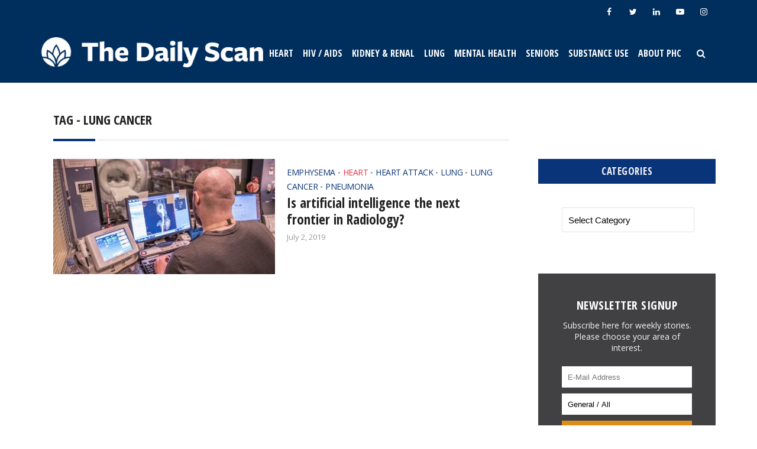

--- FILE ---
content_type: text/html; charset=UTF-8
request_url: https://thedailyscan.providencehealthcare.org/tag/lung-cancer/
body_size: 21137
content:
<!DOCTYPE html>
<html lang="en-US" class="no-js no-svg">

<head>

<meta http-equiv="Content-Type" content="text/html; charset=UTF-8" />
<meta name="viewport" content="user-scalable=yes, width=device-width, initial-scale=1.0, maximum-scale=1, minimum-scale=1">
<link rel="profile" href="https://gmpg.org/xfn/11" />

<!--[if lt IE 9]>
	<script src="https://thedailyscan.providencehealthcare.org/wp-content/themes/voice/js/html5.js"></script>
<![endif]-->

<!-- Global site tag (gtag.js) - Google Analytics -->
<script async src="https://www.googletagmanager.com/gtag/js?id=UA-120423209-1"></script>
<script>
  window.dataLayer = window.dataLayer || [];
  function gtag(){dataLayer.push(arguments);}
  gtag('js', new Date());

  gtag('config', 'UA-120423209-1');
</script>

<meta name='robots' content='index, follow, max-image-preview:large, max-snippet:-1, max-video-preview:-1' />

	<!-- This site is optimized with the Yoast SEO plugin v26.7 - https://yoast.com/wordpress/plugins/seo/ -->
	<title>lung cancer Archives - The Daily Scan</title>
	<link rel="canonical" href="https://thedailyscan.providencehealthcare.org/tag/lung-cancer/" />
	<meta property="og:locale" content="en_US" />
	<meta property="og:type" content="article" />
	<meta property="og:title" content="lung cancer Archives - The Daily Scan" />
	<meta property="og:url" content="https://thedailyscan.providencehealthcare.org/tag/lung-cancer/" />
	<meta property="og:site_name" content="The Daily Scan" />
	<meta property="og:image" content="https://thedailyscan.providencehealthcare.org/wp-content/uploads/2023/03/DailyScan-slider-homepage.png" />
	<meta property="og:image:width" content="600" />
	<meta property="og:image:height" content="342" />
	<meta property="og:image:type" content="image/png" />
	<meta name="twitter:card" content="summary_large_image" />
	<meta name="twitter:site" content="@Providence_Hlth" />
	<script type="application/ld+json" class="yoast-schema-graph">{"@context":"https://schema.org","@graph":[{"@type":"CollectionPage","@id":"https://thedailyscan.providencehealthcare.org/tag/lung-cancer/","url":"https://thedailyscan.providencehealthcare.org/tag/lung-cancer/","name":"lung cancer Archives - The Daily Scan","isPartOf":{"@id":"https://thedailyscan.providencehealthcare.org/#website"},"primaryImageOfPage":{"@id":"https://thedailyscan.providencehealthcare.org/tag/lung-cancer/#primaryimage"},"image":{"@id":"https://thedailyscan.providencehealthcare.org/tag/lung-cancer/#primaryimage"},"thumbnailUrl":"https://thedailyscan.providencehealthcare.org/wp-content/uploads/2019/06/JEFF-TOPHAM-APR2019-2140-XL.jpg","breadcrumb":{"@id":"https://thedailyscan.providencehealthcare.org/tag/lung-cancer/#breadcrumb"},"inLanguage":"en-US"},{"@type":"ImageObject","inLanguage":"en-US","@id":"https://thedailyscan.providencehealthcare.org/tag/lung-cancer/#primaryimage","url":"https://thedailyscan.providencehealthcare.org/wp-content/uploads/2019/06/JEFF-TOPHAM-APR2019-2140-XL.jpg","contentUrl":"https://thedailyscan.providencehealthcare.org/wp-content/uploads/2019/06/JEFF-TOPHAM-APR2019-2140-XL.jpg","width":1024,"height":693,"caption":"CT Scan at St. Paul's Hospital"},{"@type":"BreadcrumbList","@id":"https://thedailyscan.providencehealthcare.org/tag/lung-cancer/#breadcrumb","itemListElement":[{"@type":"ListItem","position":1,"name":"Home","item":"https://thedailyscan.providencehealthcare.org/"},{"@type":"ListItem","position":2,"name":"lung cancer"}]},{"@type":"WebSite","@id":"https://thedailyscan.providencehealthcare.org/#website","url":"https://thedailyscan.providencehealthcare.org/","name":"The Daily Scan","description":"","potentialAction":[{"@type":"SearchAction","target":{"@type":"EntryPoint","urlTemplate":"https://thedailyscan.providencehealthcare.org/?s={search_term_string}"},"query-input":{"@type":"PropertyValueSpecification","valueRequired":true,"valueName":"search_term_string"}}],"inLanguage":"en-US"}]}</script>
	<!-- / Yoast SEO plugin. -->


<link rel='dns-prefetch' href='//fonts.googleapis.com' />
<link rel="alternate" type="application/rss+xml" title="The Daily Scan &raquo; Feed" href="https://thedailyscan.providencehealthcare.org/feed/" />
<link rel="alternate" type="application/rss+xml" title="The Daily Scan &raquo; Comments Feed" href="https://thedailyscan.providencehealthcare.org/comments/feed/" />
<link rel="alternate" type="application/rss+xml" title="The Daily Scan &raquo; lung cancer Tag Feed" href="https://thedailyscan.providencehealthcare.org/tag/lung-cancer/feed/" />
		<!-- This site uses the Google Analytics by MonsterInsights plugin v9.11.1 - Using Analytics tracking - https://www.monsterinsights.com/ -->
							<script src="//www.googletagmanager.com/gtag/js?id=G-6H764YCCV3"  data-cfasync="false" data-wpfc-render="false" type="text/javascript" async></script>
			<script data-cfasync="false" data-wpfc-render="false" type="text/javascript">
				var mi_version = '9.11.1';
				var mi_track_user = true;
				var mi_no_track_reason = '';
								var MonsterInsightsDefaultLocations = {"page_location":"https:\/\/thedailyscan.providencehealthcare.org\/tag\/lung-cancer\/"};
								if ( typeof MonsterInsightsPrivacyGuardFilter === 'function' ) {
					var MonsterInsightsLocations = (typeof MonsterInsightsExcludeQuery === 'object') ? MonsterInsightsPrivacyGuardFilter( MonsterInsightsExcludeQuery ) : MonsterInsightsPrivacyGuardFilter( MonsterInsightsDefaultLocations );
				} else {
					var MonsterInsightsLocations = (typeof MonsterInsightsExcludeQuery === 'object') ? MonsterInsightsExcludeQuery : MonsterInsightsDefaultLocations;
				}

								var disableStrs = [
										'ga-disable-G-6H764YCCV3',
									];

				/* Function to detect opted out users */
				function __gtagTrackerIsOptedOut() {
					for (var index = 0; index < disableStrs.length; index++) {
						if (document.cookie.indexOf(disableStrs[index] + '=true') > -1) {
							return true;
						}
					}

					return false;
				}

				/* Disable tracking if the opt-out cookie exists. */
				if (__gtagTrackerIsOptedOut()) {
					for (var index = 0; index < disableStrs.length; index++) {
						window[disableStrs[index]] = true;
					}
				}

				/* Opt-out function */
				function __gtagTrackerOptout() {
					for (var index = 0; index < disableStrs.length; index++) {
						document.cookie = disableStrs[index] + '=true; expires=Thu, 31 Dec 2099 23:59:59 UTC; path=/';
						window[disableStrs[index]] = true;
					}
				}

				if ('undefined' === typeof gaOptout) {
					function gaOptout() {
						__gtagTrackerOptout();
					}
				}
								window.dataLayer = window.dataLayer || [];

				window.MonsterInsightsDualTracker = {
					helpers: {},
					trackers: {},
				};
				if (mi_track_user) {
					function __gtagDataLayer() {
						dataLayer.push(arguments);
					}

					function __gtagTracker(type, name, parameters) {
						if (!parameters) {
							parameters = {};
						}

						if (parameters.send_to) {
							__gtagDataLayer.apply(null, arguments);
							return;
						}

						if (type === 'event') {
														parameters.send_to = monsterinsights_frontend.v4_id;
							var hookName = name;
							if (typeof parameters['event_category'] !== 'undefined') {
								hookName = parameters['event_category'] + ':' + name;
							}

							if (typeof MonsterInsightsDualTracker.trackers[hookName] !== 'undefined') {
								MonsterInsightsDualTracker.trackers[hookName](parameters);
							} else {
								__gtagDataLayer('event', name, parameters);
							}
							
						} else {
							__gtagDataLayer.apply(null, arguments);
						}
					}

					__gtagTracker('js', new Date());
					__gtagTracker('set', {
						'developer_id.dZGIzZG': true,
											});
					if ( MonsterInsightsLocations.page_location ) {
						__gtagTracker('set', MonsterInsightsLocations);
					}
										__gtagTracker('config', 'G-6H764YCCV3', {"forceSSL":"true"} );
										window.gtag = __gtagTracker;										(function () {
						/* https://developers.google.com/analytics/devguides/collection/analyticsjs/ */
						/* ga and __gaTracker compatibility shim. */
						var noopfn = function () {
							return null;
						};
						var newtracker = function () {
							return new Tracker();
						};
						var Tracker = function () {
							return null;
						};
						var p = Tracker.prototype;
						p.get = noopfn;
						p.set = noopfn;
						p.send = function () {
							var args = Array.prototype.slice.call(arguments);
							args.unshift('send');
							__gaTracker.apply(null, args);
						};
						var __gaTracker = function () {
							var len = arguments.length;
							if (len === 0) {
								return;
							}
							var f = arguments[len - 1];
							if (typeof f !== 'object' || f === null || typeof f.hitCallback !== 'function') {
								if ('send' === arguments[0]) {
									var hitConverted, hitObject = false, action;
									if ('event' === arguments[1]) {
										if ('undefined' !== typeof arguments[3]) {
											hitObject = {
												'eventAction': arguments[3],
												'eventCategory': arguments[2],
												'eventLabel': arguments[4],
												'value': arguments[5] ? arguments[5] : 1,
											}
										}
									}
									if ('pageview' === arguments[1]) {
										if ('undefined' !== typeof arguments[2]) {
											hitObject = {
												'eventAction': 'page_view',
												'page_path': arguments[2],
											}
										}
									}
									if (typeof arguments[2] === 'object') {
										hitObject = arguments[2];
									}
									if (typeof arguments[5] === 'object') {
										Object.assign(hitObject, arguments[5]);
									}
									if ('undefined' !== typeof arguments[1].hitType) {
										hitObject = arguments[1];
										if ('pageview' === hitObject.hitType) {
											hitObject.eventAction = 'page_view';
										}
									}
									if (hitObject) {
										action = 'timing' === arguments[1].hitType ? 'timing_complete' : hitObject.eventAction;
										hitConverted = mapArgs(hitObject);
										__gtagTracker('event', action, hitConverted);
									}
								}
								return;
							}

							function mapArgs(args) {
								var arg, hit = {};
								var gaMap = {
									'eventCategory': 'event_category',
									'eventAction': 'event_action',
									'eventLabel': 'event_label',
									'eventValue': 'event_value',
									'nonInteraction': 'non_interaction',
									'timingCategory': 'event_category',
									'timingVar': 'name',
									'timingValue': 'value',
									'timingLabel': 'event_label',
									'page': 'page_path',
									'location': 'page_location',
									'title': 'page_title',
									'referrer' : 'page_referrer',
								};
								for (arg in args) {
																		if (!(!args.hasOwnProperty(arg) || !gaMap.hasOwnProperty(arg))) {
										hit[gaMap[arg]] = args[arg];
									} else {
										hit[arg] = args[arg];
									}
								}
								return hit;
							}

							try {
								f.hitCallback();
							} catch (ex) {
							}
						};
						__gaTracker.create = newtracker;
						__gaTracker.getByName = newtracker;
						__gaTracker.getAll = function () {
							return [];
						};
						__gaTracker.remove = noopfn;
						__gaTracker.loaded = true;
						window['__gaTracker'] = __gaTracker;
					})();
									} else {
										console.log("");
					(function () {
						function __gtagTracker() {
							return null;
						}

						window['__gtagTracker'] = __gtagTracker;
						window['gtag'] = __gtagTracker;
					})();
									}
			</script>
							<!-- / Google Analytics by MonsterInsights -->
		<style id='wp-img-auto-sizes-contain-inline-css' type='text/css'>
img:is([sizes=auto i],[sizes^="auto," i]){contain-intrinsic-size:3000px 1500px}
/*# sourceURL=wp-img-auto-sizes-contain-inline-css */
</style>
<style id='wp-emoji-styles-inline-css' type='text/css'>

	img.wp-smiley, img.emoji {
		display: inline !important;
		border: none !important;
		box-shadow: none !important;
		height: 1em !important;
		width: 1em !important;
		margin: 0 0.07em !important;
		vertical-align: -0.1em !important;
		background: none !important;
		padding: 0 !important;
	}
/*# sourceURL=wp-emoji-styles-inline-css */
</style>
<style id='wp-block-library-inline-css' type='text/css'>
:root{--wp-block-synced-color:#7a00df;--wp-block-synced-color--rgb:122,0,223;--wp-bound-block-color:var(--wp-block-synced-color);--wp-editor-canvas-background:#ddd;--wp-admin-theme-color:#007cba;--wp-admin-theme-color--rgb:0,124,186;--wp-admin-theme-color-darker-10:#006ba1;--wp-admin-theme-color-darker-10--rgb:0,107,160.5;--wp-admin-theme-color-darker-20:#005a87;--wp-admin-theme-color-darker-20--rgb:0,90,135;--wp-admin-border-width-focus:2px}@media (min-resolution:192dpi){:root{--wp-admin-border-width-focus:1.5px}}.wp-element-button{cursor:pointer}:root .has-very-light-gray-background-color{background-color:#eee}:root .has-very-dark-gray-background-color{background-color:#313131}:root .has-very-light-gray-color{color:#eee}:root .has-very-dark-gray-color{color:#313131}:root .has-vivid-green-cyan-to-vivid-cyan-blue-gradient-background{background:linear-gradient(135deg,#00d084,#0693e3)}:root .has-purple-crush-gradient-background{background:linear-gradient(135deg,#34e2e4,#4721fb 50%,#ab1dfe)}:root .has-hazy-dawn-gradient-background{background:linear-gradient(135deg,#faaca8,#dad0ec)}:root .has-subdued-olive-gradient-background{background:linear-gradient(135deg,#fafae1,#67a671)}:root .has-atomic-cream-gradient-background{background:linear-gradient(135deg,#fdd79a,#004a59)}:root .has-nightshade-gradient-background{background:linear-gradient(135deg,#330968,#31cdcf)}:root .has-midnight-gradient-background{background:linear-gradient(135deg,#020381,#2874fc)}:root{--wp--preset--font-size--normal:16px;--wp--preset--font-size--huge:42px}.has-regular-font-size{font-size:1em}.has-larger-font-size{font-size:2.625em}.has-normal-font-size{font-size:var(--wp--preset--font-size--normal)}.has-huge-font-size{font-size:var(--wp--preset--font-size--huge)}.has-text-align-center{text-align:center}.has-text-align-left{text-align:left}.has-text-align-right{text-align:right}.has-fit-text{white-space:nowrap!important}#end-resizable-editor-section{display:none}.aligncenter{clear:both}.items-justified-left{justify-content:flex-start}.items-justified-center{justify-content:center}.items-justified-right{justify-content:flex-end}.items-justified-space-between{justify-content:space-between}.screen-reader-text{border:0;clip-path:inset(50%);height:1px;margin:-1px;overflow:hidden;padding:0;position:absolute;width:1px;word-wrap:normal!important}.screen-reader-text:focus{background-color:#ddd;clip-path:none;color:#444;display:block;font-size:1em;height:auto;left:5px;line-height:normal;padding:15px 23px 14px;text-decoration:none;top:5px;width:auto;z-index:100000}html :where(.has-border-color){border-style:solid}html :where([style*=border-top-color]){border-top-style:solid}html :where([style*=border-right-color]){border-right-style:solid}html :where([style*=border-bottom-color]){border-bottom-style:solid}html :where([style*=border-left-color]){border-left-style:solid}html :where([style*=border-width]){border-style:solid}html :where([style*=border-top-width]){border-top-style:solid}html :where([style*=border-right-width]){border-right-style:solid}html :where([style*=border-bottom-width]){border-bottom-style:solid}html :where([style*=border-left-width]){border-left-style:solid}html :where(img[class*=wp-image-]){height:auto;max-width:100%}:where(figure){margin:0 0 1em}html :where(.is-position-sticky){--wp-admin--admin-bar--position-offset:var(--wp-admin--admin-bar--height,0px)}@media screen and (max-width:600px){html :where(.is-position-sticky){--wp-admin--admin-bar--position-offset:0px}}

/*# sourceURL=wp-block-library-inline-css */
</style><style id='global-styles-inline-css' type='text/css'>
:root{--wp--preset--aspect-ratio--square: 1;--wp--preset--aspect-ratio--4-3: 4/3;--wp--preset--aspect-ratio--3-4: 3/4;--wp--preset--aspect-ratio--3-2: 3/2;--wp--preset--aspect-ratio--2-3: 2/3;--wp--preset--aspect-ratio--16-9: 16/9;--wp--preset--aspect-ratio--9-16: 9/16;--wp--preset--color--black: #000000;--wp--preset--color--cyan-bluish-gray: #abb8c3;--wp--preset--color--white: #ffffff;--wp--preset--color--pale-pink: #f78da7;--wp--preset--color--vivid-red: #cf2e2e;--wp--preset--color--luminous-vivid-orange: #ff6900;--wp--preset--color--luminous-vivid-amber: #fcb900;--wp--preset--color--light-green-cyan: #7bdcb5;--wp--preset--color--vivid-green-cyan: #00d084;--wp--preset--color--pale-cyan-blue: #8ed1fc;--wp--preset--color--vivid-cyan-blue: #0693e3;--wp--preset--color--vivid-purple: #9b51e0;--wp--preset--color--vce-acc: #09347a;--wp--preset--color--vce-meta: #9b9b9b;--wp--preset--color--vce-txt: #000000;--wp--preset--color--vce-bg: #ffffff;--wp--preset--color--vce-cat-0: ;--wp--preset--color--vce-cat-6: #86647a;--wp--preset--color--vce-cat-5: 2CCCD3;--wp--preset--color--vce-cat-2: #00629b;--wp--preset--color--vce-cat-3: #5e514d;--wp--preset--color--vce-cat-4: #5e676d;--wp--preset--color--vce-cat-46: #b83f3d;--wp--preset--color--vce-cat-1: #555555;--wp--preset--color--vce-cat-7: #ef3340;--wp--preset--color--vce-cat-49: #002E5D ;--wp--preset--color--vce-cat-51: 002E5D ;--wp--preset--color--vce-cat-50: #002e5d;--wp--preset--color--vce-cat-52: #002e5d;--wp--preset--color--vce-cat-53: #002e5d;--wp--preset--color--vce-cat-54: #002e5d;--wp--preset--color--vce-cat-59: #002e5d;--wp--preset--color--vce-cat-143: #3ebb9c;--wp--preset--color--vce-cat-147: #002e5d;--wp--preset--color--vce-cat-148: #3E5D58 ;--wp--preset--color--vce-cat-376: #ef3340;--wp--preset--gradient--vivid-cyan-blue-to-vivid-purple: linear-gradient(135deg,rgb(6,147,227) 0%,rgb(155,81,224) 100%);--wp--preset--gradient--light-green-cyan-to-vivid-green-cyan: linear-gradient(135deg,rgb(122,220,180) 0%,rgb(0,208,130) 100%);--wp--preset--gradient--luminous-vivid-amber-to-luminous-vivid-orange: linear-gradient(135deg,rgb(252,185,0) 0%,rgb(255,105,0) 100%);--wp--preset--gradient--luminous-vivid-orange-to-vivid-red: linear-gradient(135deg,rgb(255,105,0) 0%,rgb(207,46,46) 100%);--wp--preset--gradient--very-light-gray-to-cyan-bluish-gray: linear-gradient(135deg,rgb(238,238,238) 0%,rgb(169,184,195) 100%);--wp--preset--gradient--cool-to-warm-spectrum: linear-gradient(135deg,rgb(74,234,220) 0%,rgb(151,120,209) 20%,rgb(207,42,186) 40%,rgb(238,44,130) 60%,rgb(251,105,98) 80%,rgb(254,248,76) 100%);--wp--preset--gradient--blush-light-purple: linear-gradient(135deg,rgb(255,206,236) 0%,rgb(152,150,240) 100%);--wp--preset--gradient--blush-bordeaux: linear-gradient(135deg,rgb(254,205,165) 0%,rgb(254,45,45) 50%,rgb(107,0,62) 100%);--wp--preset--gradient--luminous-dusk: linear-gradient(135deg,rgb(255,203,112) 0%,rgb(199,81,192) 50%,rgb(65,88,208) 100%);--wp--preset--gradient--pale-ocean: linear-gradient(135deg,rgb(255,245,203) 0%,rgb(182,227,212) 50%,rgb(51,167,181) 100%);--wp--preset--gradient--electric-grass: linear-gradient(135deg,rgb(202,248,128) 0%,rgb(113,206,126) 100%);--wp--preset--gradient--midnight: linear-gradient(135deg,rgb(2,3,129) 0%,rgb(40,116,252) 100%);--wp--preset--font-size--small: 12px;--wp--preset--font-size--medium: 20px;--wp--preset--font-size--large: 20px;--wp--preset--font-size--x-large: 42px;--wp--preset--font-size--normal: 15px;--wp--preset--font-size--huge: 26px;--wp--preset--spacing--20: 0.44rem;--wp--preset--spacing--30: 0.67rem;--wp--preset--spacing--40: 1rem;--wp--preset--spacing--50: 1.5rem;--wp--preset--spacing--60: 2.25rem;--wp--preset--spacing--70: 3.38rem;--wp--preset--spacing--80: 5.06rem;--wp--preset--shadow--natural: 6px 6px 9px rgba(0, 0, 0, 0.2);--wp--preset--shadow--deep: 12px 12px 50px rgba(0, 0, 0, 0.4);--wp--preset--shadow--sharp: 6px 6px 0px rgba(0, 0, 0, 0.2);--wp--preset--shadow--outlined: 6px 6px 0px -3px rgb(255, 255, 255), 6px 6px rgb(0, 0, 0);--wp--preset--shadow--crisp: 6px 6px 0px rgb(0, 0, 0);}:where(.is-layout-flex){gap: 0.5em;}:where(.is-layout-grid){gap: 0.5em;}body .is-layout-flex{display: flex;}.is-layout-flex{flex-wrap: wrap;align-items: center;}.is-layout-flex > :is(*, div){margin: 0;}body .is-layout-grid{display: grid;}.is-layout-grid > :is(*, div){margin: 0;}:where(.wp-block-columns.is-layout-flex){gap: 2em;}:where(.wp-block-columns.is-layout-grid){gap: 2em;}:where(.wp-block-post-template.is-layout-flex){gap: 1.25em;}:where(.wp-block-post-template.is-layout-grid){gap: 1.25em;}.has-black-color{color: var(--wp--preset--color--black) !important;}.has-cyan-bluish-gray-color{color: var(--wp--preset--color--cyan-bluish-gray) !important;}.has-white-color{color: var(--wp--preset--color--white) !important;}.has-pale-pink-color{color: var(--wp--preset--color--pale-pink) !important;}.has-vivid-red-color{color: var(--wp--preset--color--vivid-red) !important;}.has-luminous-vivid-orange-color{color: var(--wp--preset--color--luminous-vivid-orange) !important;}.has-luminous-vivid-amber-color{color: var(--wp--preset--color--luminous-vivid-amber) !important;}.has-light-green-cyan-color{color: var(--wp--preset--color--light-green-cyan) !important;}.has-vivid-green-cyan-color{color: var(--wp--preset--color--vivid-green-cyan) !important;}.has-pale-cyan-blue-color{color: var(--wp--preset--color--pale-cyan-blue) !important;}.has-vivid-cyan-blue-color{color: var(--wp--preset--color--vivid-cyan-blue) !important;}.has-vivid-purple-color{color: var(--wp--preset--color--vivid-purple) !important;}.has-black-background-color{background-color: var(--wp--preset--color--black) !important;}.has-cyan-bluish-gray-background-color{background-color: var(--wp--preset--color--cyan-bluish-gray) !important;}.has-white-background-color{background-color: var(--wp--preset--color--white) !important;}.has-pale-pink-background-color{background-color: var(--wp--preset--color--pale-pink) !important;}.has-vivid-red-background-color{background-color: var(--wp--preset--color--vivid-red) !important;}.has-luminous-vivid-orange-background-color{background-color: var(--wp--preset--color--luminous-vivid-orange) !important;}.has-luminous-vivid-amber-background-color{background-color: var(--wp--preset--color--luminous-vivid-amber) !important;}.has-light-green-cyan-background-color{background-color: var(--wp--preset--color--light-green-cyan) !important;}.has-vivid-green-cyan-background-color{background-color: var(--wp--preset--color--vivid-green-cyan) !important;}.has-pale-cyan-blue-background-color{background-color: var(--wp--preset--color--pale-cyan-blue) !important;}.has-vivid-cyan-blue-background-color{background-color: var(--wp--preset--color--vivid-cyan-blue) !important;}.has-vivid-purple-background-color{background-color: var(--wp--preset--color--vivid-purple) !important;}.has-black-border-color{border-color: var(--wp--preset--color--black) !important;}.has-cyan-bluish-gray-border-color{border-color: var(--wp--preset--color--cyan-bluish-gray) !important;}.has-white-border-color{border-color: var(--wp--preset--color--white) !important;}.has-pale-pink-border-color{border-color: var(--wp--preset--color--pale-pink) !important;}.has-vivid-red-border-color{border-color: var(--wp--preset--color--vivid-red) !important;}.has-luminous-vivid-orange-border-color{border-color: var(--wp--preset--color--luminous-vivid-orange) !important;}.has-luminous-vivid-amber-border-color{border-color: var(--wp--preset--color--luminous-vivid-amber) !important;}.has-light-green-cyan-border-color{border-color: var(--wp--preset--color--light-green-cyan) !important;}.has-vivid-green-cyan-border-color{border-color: var(--wp--preset--color--vivid-green-cyan) !important;}.has-pale-cyan-blue-border-color{border-color: var(--wp--preset--color--pale-cyan-blue) !important;}.has-vivid-cyan-blue-border-color{border-color: var(--wp--preset--color--vivid-cyan-blue) !important;}.has-vivid-purple-border-color{border-color: var(--wp--preset--color--vivid-purple) !important;}.has-vivid-cyan-blue-to-vivid-purple-gradient-background{background: var(--wp--preset--gradient--vivid-cyan-blue-to-vivid-purple) !important;}.has-light-green-cyan-to-vivid-green-cyan-gradient-background{background: var(--wp--preset--gradient--light-green-cyan-to-vivid-green-cyan) !important;}.has-luminous-vivid-amber-to-luminous-vivid-orange-gradient-background{background: var(--wp--preset--gradient--luminous-vivid-amber-to-luminous-vivid-orange) !important;}.has-luminous-vivid-orange-to-vivid-red-gradient-background{background: var(--wp--preset--gradient--luminous-vivid-orange-to-vivid-red) !important;}.has-very-light-gray-to-cyan-bluish-gray-gradient-background{background: var(--wp--preset--gradient--very-light-gray-to-cyan-bluish-gray) !important;}.has-cool-to-warm-spectrum-gradient-background{background: var(--wp--preset--gradient--cool-to-warm-spectrum) !important;}.has-blush-light-purple-gradient-background{background: var(--wp--preset--gradient--blush-light-purple) !important;}.has-blush-bordeaux-gradient-background{background: var(--wp--preset--gradient--blush-bordeaux) !important;}.has-luminous-dusk-gradient-background{background: var(--wp--preset--gradient--luminous-dusk) !important;}.has-pale-ocean-gradient-background{background: var(--wp--preset--gradient--pale-ocean) !important;}.has-electric-grass-gradient-background{background: var(--wp--preset--gradient--electric-grass) !important;}.has-midnight-gradient-background{background: var(--wp--preset--gradient--midnight) !important;}.has-small-font-size{font-size: var(--wp--preset--font-size--small) !important;}.has-medium-font-size{font-size: var(--wp--preset--font-size--medium) !important;}.has-large-font-size{font-size: var(--wp--preset--font-size--large) !important;}.has-x-large-font-size{font-size: var(--wp--preset--font-size--x-large) !important;}
/*# sourceURL=global-styles-inline-css */
</style>

<style id='classic-theme-styles-inline-css' type='text/css'>
/*! This file is auto-generated */
.wp-block-button__link{color:#fff;background-color:#32373c;border-radius:9999px;box-shadow:none;text-decoration:none;padding:calc(.667em + 2px) calc(1.333em + 2px);font-size:1.125em}.wp-block-file__button{background:#32373c;color:#fff;text-decoration:none}
/*# sourceURL=/wp-includes/css/classic-themes.min.css */
</style>
<link rel='stylesheet' id='wp-components-css' href='https://thedailyscan.providencehealthcare.org/wp-includes/css/dist/components/style.min.css?ver=65b80bdf988a8349f0396fadf7cd3485' type='text/css' media='all' />
<link rel='stylesheet' id='wp-preferences-css' href='https://thedailyscan.providencehealthcare.org/wp-includes/css/dist/preferences/style.min.css?ver=65b80bdf988a8349f0396fadf7cd3485' type='text/css' media='all' />
<link rel='stylesheet' id='wp-block-editor-css' href='https://thedailyscan.providencehealthcare.org/wp-includes/css/dist/block-editor/style.min.css?ver=65b80bdf988a8349f0396fadf7cd3485' type='text/css' media='all' />
<link rel='stylesheet' id='popup-maker-block-library-style-css' href='https://thedailyscan.providencehealthcare.org/wp-content/plugins/popup-maker/dist/packages/block-library-style.css?ver=dbea705cfafe089d65f1' type='text/css' media='all' />
<link rel='stylesheet' id='plyr-css-css' href='https://thedailyscan.providencehealthcare.org/wp-content/plugins/easy-video-player/lib/plyr.css?ver=65b80bdf988a8349f0396fadf7cd3485' type='text/css' media='all' />
<link rel='stylesheet' id='mks_shortcodes_simple_line_icons-css' href='https://thedailyscan.providencehealthcare.org/wp-content/plugins/meks-flexible-shortcodes/css/simple-line/simple-line-icons.css?ver=1.3.8' type='text/css' media='screen' />
<link rel='stylesheet' id='mks_shortcodes_css-css' href='https://thedailyscan.providencehealthcare.org/wp-content/plugins/meks-flexible-shortcodes/css/style.css?ver=1.3.8' type='text/css' media='screen' />
<link rel='stylesheet' id='SFSImainCss-css' href='https://thedailyscan.providencehealthcare.org/wp-content/plugins/ultimate-social-media-icons/css/sfsi-style.css?ver=2.9.6' type='text/css' media='all' />
<link rel='stylesheet' id='ppress-frontend-css' href='https://thedailyscan.providencehealthcare.org/wp-content/plugins/wp-user-avatar/assets/css/frontend.min.css?ver=4.16.8' type='text/css' media='all' />
<link rel='stylesheet' id='ppress-flatpickr-css' href='https://thedailyscan.providencehealthcare.org/wp-content/plugins/wp-user-avatar/assets/flatpickr/flatpickr.min.css?ver=4.16.8' type='text/css' media='all' />
<link rel='stylesheet' id='ppress-select2-css' href='https://thedailyscan.providencehealthcare.org/wp-content/plugins/wp-user-avatar/assets/select2/select2.min.css?ver=65b80bdf988a8349f0396fadf7cd3485' type='text/css' media='all' />
<link rel='stylesheet' id='vce-fonts-css' href='https://fonts.googleapis.com/css2?family=Open%20Sans:wght@400&#038;family=Open%20Sans%20Condensed:wght@700' type='text/css' media='all' />
<link rel='stylesheet' id='vce-style-css' href='https://thedailyscan.providencehealthcare.org/wp-content/themes/voice/assets/css/min.css?ver=3.0.3' type='text/css' media='all' />
<style id='vce-style-inline-css' type='text/css'>
body, button, input, select, textarea {font-size: 1.5rem;}.vce-single .entry-headline p{font-size: 2.2rem;}.main-navigation a{font-size: 1.6rem;}.sidebar .widget-title{font-size: 1.8rem;}.sidebar .widget, .vce-lay-c .entry-content, .vce-lay-h .entry-content {font-size: 1.4rem;}.vce-featured-link-article{font-size: 5.2rem;}.vce-featured-grid-big.vce-featured-grid .vce-featured-link-article{font-size: 3.4rem;}.vce-featured-grid .vce-featured-link-article{font-size: 2.2rem;}h1 { font-size: 4.5rem; }h2 { font-size: 4.0rem; }h3 { font-size: 2.8rem; }h4 { font-size: 2.5rem; }h5 { font-size: 2.0rem; }h6 { font-size: 1.8rem; }.comment-reply-title, .main-box-title{font-size: 2.2rem;}h1.entry-title{font-size: 4.5rem;}.vce-lay-a .entry-title a{font-size: 3.4rem;}.vce-lay-b .entry-title{font-size: 2.4rem;}.vce-lay-c .entry-title, .vce-sid-none .vce-lay-c .entry-title{font-size: 2.2rem;}.vce-lay-d .entry-title{font-size: 1.5rem;}.vce-lay-e .entry-title{font-size: 1.4rem;}.vce-lay-f .entry-title{font-size: 1.4rem;}.vce-lay-g .entry-title a, .vce-lay-g .entry-title a:hover{font-size: 3.0rem;}.vce-lay-h .entry-title{font-size: 2.4rem;}.entry-meta div,.entry-meta div a,.vce-lay-g .meta-item,.vce-lay-c .meta-item{font-size: 1.3rem;}.vce-lay-d .meta-category a,.vce-lay-d .entry-meta div,.vce-lay-d .entry-meta div a,.vce-lay-e .entry-meta div,.vce-lay-e .entry-meta div a,.vce-lay-e .fn,.vce-lay-e .meta-item{font-size: 1.2rem;}body {background-color:transparent;}body,.mks_author_widget h3,.site-description,.meta-category a,textarea {font-family: 'Open Sans';font-weight: 400;}h1,h2,h3,h4,h5,h6,blockquote,.vce-post-link,.site-title,.site-title a,.main-box-title,.comment-reply-title,.entry-title a,.vce-single .entry-headline p,.vce-prev-next-link,.author-title,.mks_pullquote,.widget_rss ul li .rsswidget,#bbpress-forums .bbp-forum-title,#bbpress-forums .bbp-topic-permalink {font-family: 'Open Sans Condensed';font-weight: 700;}.main-navigation a,.sidr a{font-family: 'Open Sans Condensed';font-weight: 700;}.vce-single .entry-content,.vce-single .entry-headline,.vce-single .entry-footer,.vce-share-bar {width: 600px;}.vce-lay-a .lay-a-content{width: 600px;max-width: 600px;}.vce-page .entry-content,.vce-page .entry-title-page {width: 600px;}.vce-sid-none .vce-single .entry-content,.vce-sid-none .vce-single .entry-headline,.vce-sid-none .vce-single .entry-footer {width: 600px;}.vce-sid-none .vce-page .entry-content,.vce-sid-none .vce-page .entry-title-page,.error404 .entry-content {width: 600px;max-width: 600px;}body, button, input, select, textarea{color: #000000;}h1,h2,h3,h4,h5,h6,.entry-title a,.prev-next-nav a,#bbpress-forums .bbp-forum-title, #bbpress-forums .bbp-topic-permalink,.woocommerce ul.products li.product .price .amount{color: #232323;}a,.entry-title a:hover,.vce-prev-next-link:hover,.vce-author-links a:hover,.required,.error404 h4,.prev-next-nav a:hover,#bbpress-forums .bbp-forum-title:hover, #bbpress-forums .bbp-topic-permalink:hover,.woocommerce ul.products li.product h3:hover,.woocommerce ul.products li.product h3:hover mark,.main-box-title a:hover{color: #09347a;}.vce-square,.vce-main-content .mejs-controls .mejs-time-rail .mejs-time-current,button,input[type="button"],input[type="reset"],input[type="submit"],.vce-button,.pagination-wapper a,#vce-pagination .next.page-numbers,#vce-pagination .prev.page-numbers,#vce-pagination .page-numbers,#vce-pagination .page-numbers.current,.vce-link-pages a,#vce-pagination a,.vce-load-more a,.vce-slider-pagination .owl-nav > div,.vce-mega-menu-posts-wrap .owl-nav > div,.comment-reply-link:hover,.vce-featured-section a,.vce-lay-g .vce-featured-info .meta-category a,.vce-404-menu a,.vce-post.sticky .meta-image:before,#vce-pagination .page-numbers:hover,#bbpress-forums .bbp-pagination .current,#bbpress-forums .bbp-pagination a:hover,.woocommerce #respond input#submit,.woocommerce a.button,.woocommerce button.button,.woocommerce input.button,.woocommerce ul.products li.product .added_to_cart,.woocommerce #respond input#submit:hover,.woocommerce a.button:hover,.woocommerce button.button:hover,.woocommerce input.button:hover,.woocommerce ul.products li.product .added_to_cart:hover,.woocommerce #respond input#submit.alt,.woocommerce a.button.alt,.woocommerce button.button.alt,.woocommerce input.button.alt,.woocommerce #respond input#submit.alt:hover, .woocommerce a.button.alt:hover, .woocommerce button.button.alt:hover, .woocommerce input.button.alt:hover,.woocommerce span.onsale,.woocommerce .widget_price_filter .ui-slider .ui-slider-range,.woocommerce .widget_price_filter .ui-slider .ui-slider-handle,.comments-holder .navigation .page-numbers.current,.vce-lay-a .vce-read-more:hover,.vce-lay-c .vce-read-more:hover,body div.wpforms-container-full .wpforms-form input[type=submit], body div.wpforms-container-full .wpforms-form button[type=submit], body div.wpforms-container-full .wpforms-form .wpforms-page-button,body div.wpforms-container-full .wpforms-form input[type=submit]:hover, body div.wpforms-container-full .wpforms-form button[type=submit]:hover, body div.wpforms-container-full .wpforms-form .wpforms-page-button:hover,.wp-block-search__button {background-color: #09347a;}#vce-pagination .page-numbers,.comments-holder .navigation .page-numbers{background: transparent;color: #09347a;border: 1px solid #09347a;}.comments-holder .navigation .page-numbers:hover{background: #09347a;border: 1px solid #09347a;}.bbp-pagination-links a{background: transparent;color: #09347a;border: 1px solid #09347a !important;}#vce-pagination .page-numbers.current,.bbp-pagination-links span.current,.comments-holder .navigation .page-numbers.current{border: 1px solid #09347a;}.widget_categories .cat-item:before,.widget_categories .cat-item .count{background: #09347a;}.comment-reply-link,.vce-lay-a .vce-read-more,.vce-lay-c .vce-read-more{border: 1px solid #09347a;}.entry-meta div,.entry-meta-count,.entry-meta div a,.comment-metadata a,.meta-category span,.meta-author-wrapped,.wp-caption .wp-caption-text,.widget_rss .rss-date,.sidebar cite,.site-footer cite,.sidebar .vce-post-list .entry-meta div,.sidebar .vce-post-list .entry-meta div a,.sidebar .vce-post-list .fn,.sidebar .vce-post-list .fn a,.site-footer .vce-post-list .entry-meta div,.site-footer .vce-post-list .entry-meta div a,.site-footer .vce-post-list .fn,.site-footer .vce-post-list .fn a,#bbpress-forums .bbp-topic-started-by,#bbpress-forums .bbp-topic-started-in,#bbpress-forums .bbp-forum-info .bbp-forum-content,#bbpress-forums p.bbp-topic-meta,span.bbp-admin-links a,.bbp-reply-post-date,#bbpress-forums li.bbp-header,#bbpress-forums li.bbp-footer,.woocommerce .woocommerce-result-count,.woocommerce .product_meta{color: #9b9b9b;}.main-box-title, .comment-reply-title, .main-box-head{background: #ffffff;color: #232323;}.main-box-title a{color: #232323;}.sidebar .widget .widget-title a{color: #232323;}.main-box,.comment-respond,.prev-next-nav{background: #f9f9f9;}.vce-post,ul.comment-list > li.comment,.main-box-single,.ie8 .vce-single,#disqus_thread,.vce-author-card,.vce-author-card .vce-content-outside,.mks-bredcrumbs-container,ul.comment-list > li.pingback{background: #ffffff;}.mks_tabs.horizontal .mks_tab_nav_item.active{border-bottom: 1px solid #ffffff;}.mks_tabs.horizontal .mks_tab_item,.mks_tabs.vertical .mks_tab_nav_item.active,.mks_tabs.horizontal .mks_tab_nav_item.active{background: #ffffff;}.mks_tabs.vertical .mks_tab_nav_item.active{border-right: 1px solid #ffffff;}#vce-pagination,.vce-slider-pagination .owl-controls,.vce-content-outside,.comments-holder .navigation{background: #f3f3f3;}.sidebar .widget-title{background: #ffffff;color: #232323;}.sidebar .widget{background: #f9f9f9;}.sidebar .widget,.sidebar .widget li a,.sidebar .mks_author_widget h3 a,.sidebar .mks_author_widget h3,.sidebar .vce-search-form .vce-search-input,.sidebar .vce-search-form .vce-search-input:focus{color: #444444;}.sidebar .widget li a:hover,.sidebar .widget a,.widget_nav_menu li.menu-item-has-children:hover:after,.widget_pages li.page_item_has_children:hover:after{color: #09347a;}.sidebar .tagcloud a {border: 1px solid #09347a;}.sidebar .mks_author_link,.sidebar .tagcloud a:hover,.sidebar .mks_themeforest_widget .more,.sidebar button,.sidebar input[type="button"],.sidebar input[type="reset"],.sidebar input[type="submit"],.sidebar .vce-button,.sidebar .bbp_widget_login .button{background-color: #09347a;}.sidebar .mks_author_widget .mks_autor_link_wrap,.sidebar .mks_themeforest_widget .mks_read_more,.widget .meks-instagram-follow-link {background: #f3f3f3;}.sidebar #wp-calendar caption,.sidebar .recentcomments,.sidebar .post-date,.sidebar #wp-calendar tbody{color: rgba(68,68,68,0.7);}.site-footer{background: #414143;}.site-footer .widget-title{color: #ffffff;}.site-footer,.site-footer .widget,.site-footer .widget li a,.site-footer .mks_author_widget h3 a,.site-footer .mks_author_widget h3,.site-footer .vce-search-form .vce-search-input,.site-footer .vce-search-form .vce-search-input:focus{color: #ffffff;}.site-footer .widget li a:hover,.site-footer .widget a,.site-info a{color: #df8c19;}.site-footer .tagcloud a {border: 1px solid #df8c19;}.site-footer .mks_author_link,.site-footer .mks_themeforest_widget .more,.site-footer button,.site-footer input[type="button"],.site-footer input[type="reset"],.site-footer input[type="submit"],.site-footer .vce-button,.site-footer .tagcloud a:hover{background-color: #df8c19;}.site-footer #wp-calendar caption,.site-footer .recentcomments,.site-footer .post-date,.site-footer #wp-calendar tbody,.site-footer .site-info{color: rgba(255,255,255,0.7);}.top-header,.top-nav-menu li .sub-menu{background: #09347a;}.top-header,.top-header a{color: #ffffff;}.top-header .vce-search-form .vce-search-input,.top-header .vce-search-input:focus,.top-header .vce-search-submit{color: #ffffff;}.top-header .vce-search-form .vce-search-input::-webkit-input-placeholder { color: #ffffff;}.top-header .vce-search-form .vce-search-input:-moz-placeholder { color: #ffffff;}.top-header .vce-search-form .vce-search-input::-moz-placeholder { color: #ffffff;}.top-header .vce-search-form .vce-search-input:-ms-input-placeholder { color: #ffffff;}.header-1-wrapper{height: 100px;padding-top: 17px;}.header-2-wrapper,.header-3-wrapper{height: 100px;}.header-2-wrapper .site-branding,.header-3-wrapper .site-branding{top: 17px;left: 0px;}.site-title a, .site-title a:hover{color: ;}.site-description{color: #aaaaaa;}.main-header{background-color: #09347a;}.header-bottom-wrapper{background: #203142;}.vce-header-ads{margin: 5px 0;}.header-3-wrapper .nav-menu > li > a{padding: 40px 15px;}.header-sticky,.sidr{background: rgba(9,52,122,0.95);}.ie8 .header-sticky{background: #09347a;}.main-navigation a,.nav-menu .vce-mega-menu > .sub-menu > li > a,.sidr li a,.vce-menu-parent{color: #efefef;}.nav-menu > li:hover > a,.nav-menu > .current_page_item > a,.nav-menu > .current-menu-item > a,.nav-menu > .current-menu-ancestor > a,.main-navigation a.vce-item-selected,.main-navigation ul ul li:hover > a,.nav-menu ul .current-menu-item a,.nav-menu ul .current_page_item a,.vce-menu-parent:hover,.sidr li a:hover,.sidr li.sidr-class-current_page_item > a,.main-navigation li.current-menu-item.fa:before,.vce-responsive-nav{color: #ffffff;}#sidr-id-vce_main_navigation_menu .soc-nav-menu li a:hover {color: #ffffff;}.nav-menu > li:hover > a,.nav-menu > .current_page_item > a,.nav-menu > .current-menu-item > a,.nav-menu > .current-menu-ancestor > a,.main-navigation a.vce-item-selected,.main-navigation ul ul,.header-sticky .nav-menu > .current_page_item:hover > a,.header-sticky .nav-menu > .current-menu-item:hover > a,.header-sticky .nav-menu > .current-menu-ancestor:hover > a,.header-sticky .main-navigation a.vce-item-selected:hover{background-color: #34495e;}.search-header-wrap ul {border-top: 2px solid #ffffff;}.vce-cart-icon a.vce-custom-cart span,.sidr-class-vce-custom-cart .sidr-class-vce-cart-count {background: #ffffff;font-family: 'Open Sans';}.vce-border-top .main-box-title{border-top: 2px solid #09347a;}.tagcloud a:hover,.sidebar .widget .mks_author_link,.sidebar .widget.mks_themeforest_widget .more,.site-footer .widget .mks_author_link,.site-footer .widget.mks_themeforest_widget .more,.vce-lay-g .entry-meta div,.vce-lay-g .fn,.vce-lay-g .fn a{color: #FFF;}.vce-featured-header .vce-featured-header-background{opacity: 0.5}.vce-featured-grid .vce-featured-header-background,.vce-post-big .vce-post-img:after,.vce-post-slider .vce-post-img:after{opacity: 0.5}.vce-featured-grid .owl-item:hover .vce-grid-text .vce-featured-header-background,.vce-post-big li:hover .vce-post-img:after,.vce-post-slider li:hover .vce-post-img:after {opacity: 0.8}.vce-featured-grid.vce-featured-grid-big .vce-featured-header-background,.vce-post-big .vce-post-img:after,.vce-post-slider .vce-post-img:after{opacity: 0.5}.vce-featured-grid.vce-featured-grid-big .owl-item:hover .vce-grid-text .vce-featured-header-background,.vce-post-big li:hover .vce-post-img:after,.vce-post-slider li:hover .vce-post-img:after {opacity: 0.8}#back-top {background: #09347a}.sidr input[type=text]{background: rgba(239,239,239,0.1);color: rgba(239,239,239,0.5);}.is-style-solid-color{background-color: #09347a;color: #ffffff;}.wp-block-image figcaption{color: #9b9b9b;}.wp-block-cover .wp-block-cover-image-text, .wp-block-cover .wp-block-cover-text, .wp-block-cover h2, .wp-block-cover-image .wp-block-cover-image-text, .wp-block-cover-image .wp-block-cover-text, .wp-block-cover-image h2,p.has-drop-cap:not(:focus)::first-letter,p.wp-block-subhead{font-family: 'Open Sans Condensed';font-weight: 700;}.wp-block-cover .wp-block-cover-image-text, .wp-block-cover .wp-block-cover-text, .wp-block-cover h2, .wp-block-cover-image .wp-block-cover-image-text, .wp-block-cover-image .wp-block-cover-text, .wp-block-cover-image h2{font-size: 2.5rem;}p.wp-block-subhead{font-size: 2.2rem;}.wp-block-button__link{background: #09347a}.wp-block-search .wp-block-search__button{color: #ffffff}.meta-image:hover a img,.vce-lay-h .img-wrap:hover .meta-image > img,.img-wrp:hover img,.vce-gallery-big:hover img,.vce-gallery .gallery-item:hover img,.wp-block-gallery .blocks-gallery-item:hover img,.vce_posts_widget .vce-post-big li:hover img,.vce-featured-grid .owl-item:hover img,.vce-post-img:hover img,.mega-menu-img:hover img{-webkit-transform: scale(1.1);-moz-transform: scale(1.1);-o-transform: scale(1.1);-ms-transform: scale(1.1);transform: scale(1.1);}.has-small-font-size{ font-size: 1.2rem;}.has-large-font-size{ font-size: 1.9rem;}.has-huge-font-size{ font-size: 2.3rem;}@media(min-width: 671px){.has-small-font-size{ font-size: 1.2rem;}.has-normal-font-size{ font-size: 1.5rem;}.has-large-font-size{ font-size: 2.0rem;}.has-huge-font-size{ font-size: 2.6rem;}}.has-vce-acc-background-color{ background-color: #09347a;}.has-vce-acc-color{ color: #09347a;}.has-vce-meta-background-color{ background-color: #9b9b9b;}.has-vce-meta-color{ color: #9b9b9b;}.has-vce-txt-background-color{ background-color: #000000;}.has-vce-txt-color{ color: #000000;}.has-vce-bg-background-color{ background-color: #ffffff;}.has-vce-bg-color{ color: #ffffff;}.has-vce-cat-0-background-color{ background-color: ;}.has-vce-cat-0-color{ color: ;}.has-vce-cat-6-background-color{ background-color: #86647a;}.has-vce-cat-6-color{ color: #86647a;}.has-vce-cat-5-background-color{ background-color: 2CCCD3;}.has-vce-cat-5-color{ color: 2CCCD3;}.has-vce-cat-2-background-color{ background-color: #00629b;}.has-vce-cat-2-color{ color: #00629b;}.has-vce-cat-3-background-color{ background-color: #5e514d;}.has-vce-cat-3-color{ color: #5e514d;}.has-vce-cat-4-background-color{ background-color: #5e676d;}.has-vce-cat-4-color{ color: #5e676d;}.has-vce-cat-46-background-color{ background-color: #b83f3d;}.has-vce-cat-46-color{ color: #b83f3d;}.has-vce-cat-1-background-color{ background-color: #555555;}.has-vce-cat-1-color{ color: #555555;}.has-vce-cat-7-background-color{ background-color: #ef3340;}.has-vce-cat-7-color{ color: #ef3340;}.has-vce-cat-49-background-color{ background-color: #002E5D ;}.has-vce-cat-49-color{ color: #002E5D ;}.has-vce-cat-51-background-color{ background-color: 002E5D ;}.has-vce-cat-51-color{ color: 002E5D ;}.has-vce-cat-50-background-color{ background-color: #002e5d;}.has-vce-cat-50-color{ color: #002e5d;}.has-vce-cat-52-background-color{ background-color: #002e5d;}.has-vce-cat-52-color{ color: #002e5d;}.has-vce-cat-53-background-color{ background-color: #002e5d;}.has-vce-cat-53-color{ color: #002e5d;}.has-vce-cat-54-background-color{ background-color: #002e5d;}.has-vce-cat-54-color{ color: #002e5d;}.has-vce-cat-59-background-color{ background-color: #002e5d;}.has-vce-cat-59-color{ color: #002e5d;}.has-vce-cat-143-background-color{ background-color: #3ebb9c;}.has-vce-cat-143-color{ color: #3ebb9c;}.has-vce-cat-147-background-color{ background-color: #002e5d;}.has-vce-cat-147-color{ color: #002e5d;}.has-vce-cat-148-background-color{ background-color: #3E5D58 ;}.has-vce-cat-148-color{ color: #3E5D58 ;}.has-vce-cat-376-background-color{ background-color: #ef3340;}.has-vce-cat-376-color{ color: #ef3340;}a.category-6, .sidebar .widget .vce-post-list a.category-6{ color: #86647a;}body.category-6 .main-box-title, .main-box-title.cat-6 { border-top: 2px solid #86647a;}.widget_categories li.cat-item-6 .count { background: #86647a;}.widget_categories li.cat-item-6:before { background:#86647a;}.vce-featured-section .category-6, .vce-post-big .meta-category a.category-6, .vce-post-slider .meta-category a.category-6{ background-color: #86647a;}.vce-lay-g .vce-featured-info .meta-category a.category-6{ background-color: #86647a;}.vce-lay-h header .meta-category a.category-6{ background-color: #86647a;}.main-navigation li.vce-cat-6:hover > a { color: #86647a;}.main-navigation li.vce-cat-6.current-menu-item > a { color: #86647a;}a.category-5, .sidebar .widget .vce-post-list a.category-5{ color: 2CCCD3;}body.category-5 .main-box-title, .main-box-title.cat-5 { border-top: 2px solid 2CCCD3;}.widget_categories li.cat-item-5 .count { background: 2CCCD3;}.widget_categories li.cat-item-5:before { background:2CCCD3;}.vce-featured-section .category-5, .vce-post-big .meta-category a.category-5, .vce-post-slider .meta-category a.category-5{ background-color: 2CCCD3;}.vce-lay-g .vce-featured-info .meta-category a.category-5{ background-color: 2CCCD3;}.vce-lay-h header .meta-category a.category-5{ background-color: 2CCCD3;}.main-navigation li.vce-cat-5:hover > a { color: 2CCCD3;}.main-navigation li.vce-cat-5.current-menu-item > a { color: 2CCCD3;}a.category-2, .sidebar .widget .vce-post-list a.category-2{ color: #00629b;}body.category-2 .main-box-title, .main-box-title.cat-2 { border-top: 2px solid #00629b;}.widget_categories li.cat-item-2 .count { background: #00629b;}.widget_categories li.cat-item-2:before { background:#00629b;}.vce-featured-section .category-2, .vce-post-big .meta-category a.category-2, .vce-post-slider .meta-category a.category-2{ background-color: #00629b;}.vce-lay-g .vce-featured-info .meta-category a.category-2{ background-color: #00629b;}.vce-lay-h header .meta-category a.category-2{ background-color: #00629b;}.main-navigation li.vce-cat-2:hover > a { color: #00629b;}.main-navigation li.vce-cat-2.current-menu-item > a { color: #00629b;}a.category-3, .sidebar .widget .vce-post-list a.category-3{ color: #5e514d;}body.category-3 .main-box-title, .main-box-title.cat-3 { border-top: 2px solid #5e514d;}.widget_categories li.cat-item-3 .count { background: #5e514d;}.widget_categories li.cat-item-3:before { background:#5e514d;}.vce-featured-section .category-3, .vce-post-big .meta-category a.category-3, .vce-post-slider .meta-category a.category-3{ background-color: #5e514d;}.vce-lay-g .vce-featured-info .meta-category a.category-3{ background-color: #5e514d;}.vce-lay-h header .meta-category a.category-3{ background-color: #5e514d;}.main-navigation li.vce-cat-3:hover > a { color: #5e514d;}.main-navigation li.vce-cat-3.current-menu-item > a { color: #5e514d;}a.category-4, .sidebar .widget .vce-post-list a.category-4{ color: #5e676d;}body.category-4 .main-box-title, .main-box-title.cat-4 { border-top: 2px solid #5e676d;}.widget_categories li.cat-item-4 .count { background: #5e676d;}.widget_categories li.cat-item-4:before { background:#5e676d;}.vce-featured-section .category-4, .vce-post-big .meta-category a.category-4, .vce-post-slider .meta-category a.category-4{ background-color: #5e676d;}.vce-lay-g .vce-featured-info .meta-category a.category-4{ background-color: #5e676d;}.vce-lay-h header .meta-category a.category-4{ background-color: #5e676d;}.main-navigation li.vce-cat-4:hover > a { color: #5e676d;}.main-navigation li.vce-cat-4.current-menu-item > a { color: #5e676d;}a.category-46, .sidebar .widget .vce-post-list a.category-46{ color: #b83f3d;}body.category-46 .main-box-title, .main-box-title.cat-46 { border-top: 2px solid #b83f3d;}.widget_categories li.cat-item-46 .count { background: #b83f3d;}.widget_categories li.cat-item-46:before { background:#b83f3d;}.vce-featured-section .category-46, .vce-post-big .meta-category a.category-46, .vce-post-slider .meta-category a.category-46{ background-color: #b83f3d;}.vce-lay-g .vce-featured-info .meta-category a.category-46{ background-color: #b83f3d;}.vce-lay-h header .meta-category a.category-46{ background-color: #b83f3d;}.main-navigation li.vce-cat-46:hover > a { color: #b83f3d;}.main-navigation li.vce-cat-46.current-menu-item > a { color: #b83f3d;}a.category-1, .sidebar .widget .vce-post-list a.category-1{ color: #555555;}body.category-1 .main-box-title, .main-box-title.cat-1 { border-top: 2px solid #555555;}.widget_categories li.cat-item-1 .count { background: #555555;}.widget_categories li.cat-item-1:before { background:#555555;}.vce-featured-section .category-1, .vce-post-big .meta-category a.category-1, .vce-post-slider .meta-category a.category-1{ background-color: #555555;}.vce-lay-g .vce-featured-info .meta-category a.category-1{ background-color: #555555;}.vce-lay-h header .meta-category a.category-1{ background-color: #555555;}.main-navigation li.vce-cat-1:hover > a { color: #555555;}.main-navigation li.vce-cat-1.current-menu-item > a { color: #555555;}a.category-7, .sidebar .widget .vce-post-list a.category-7{ color: #ef3340;}body.category-7 .main-box-title, .main-box-title.cat-7 { border-top: 2px solid #ef3340;}.widget_categories li.cat-item-7 .count { background: #ef3340;}.widget_categories li.cat-item-7:before { background:#ef3340;}.vce-featured-section .category-7, .vce-post-big .meta-category a.category-7, .vce-post-slider .meta-category a.category-7{ background-color: #ef3340;}.vce-lay-g .vce-featured-info .meta-category a.category-7{ background-color: #ef3340;}.vce-lay-h header .meta-category a.category-7{ background-color: #ef3340;}.main-navigation li.vce-cat-7:hover > a { color: #ef3340;}.main-navigation li.vce-cat-7.current-menu-item > a { color: #ef3340;}a.category-49, .sidebar .widget .vce-post-list a.category-49{ color: #002E5D ;}body.category-49 .main-box-title, .main-box-title.cat-49 { border-top: 2px solid #002E5D ;}.widget_categories li.cat-item-49 .count { background: #002E5D ;}.widget_categories li.cat-item-49:before { background:#002E5D ;}.vce-featured-section .category-49, .vce-post-big .meta-category a.category-49, .vce-post-slider .meta-category a.category-49{ background-color: #002E5D ;}.vce-lay-g .vce-featured-info .meta-category a.category-49{ background-color: #002E5D ;}.vce-lay-h header .meta-category a.category-49{ background-color: #002E5D ;}.main-navigation li.vce-cat-49:hover > a { color: #002E5D ;}.main-navigation li.vce-cat-49.current-menu-item > a { color: #002E5D ;}a.category-51, .sidebar .widget .vce-post-list a.category-51{ color: 002E5D ;}body.category-51 .main-box-title, .main-box-title.cat-51 { border-top: 2px solid 002E5D ;}.widget_categories li.cat-item-51 .count { background: 002E5D ;}.widget_categories li.cat-item-51:before { background:002E5D ;}.vce-featured-section .category-51, .vce-post-big .meta-category a.category-51, .vce-post-slider .meta-category a.category-51{ background-color: 002E5D ;}.vce-lay-g .vce-featured-info .meta-category a.category-51{ background-color: 002E5D ;}.vce-lay-h header .meta-category a.category-51{ background-color: 002E5D ;}.main-navigation li.vce-cat-51:hover > a { color: 002E5D ;}.main-navigation li.vce-cat-51.current-menu-item > a { color: 002E5D ;}a.category-50, .sidebar .widget .vce-post-list a.category-50{ color: #002e5d;}body.category-50 .main-box-title, .main-box-title.cat-50 { border-top: 2px solid #002e5d;}.widget_categories li.cat-item-50 .count { background: #002e5d;}.widget_categories li.cat-item-50:before { background:#002e5d;}.vce-featured-section .category-50, .vce-post-big .meta-category a.category-50, .vce-post-slider .meta-category a.category-50{ background-color: #002e5d;}.vce-lay-g .vce-featured-info .meta-category a.category-50{ background-color: #002e5d;}.vce-lay-h header .meta-category a.category-50{ background-color: #002e5d;}.main-navigation li.vce-cat-50:hover > a { color: #002e5d;}.main-navigation li.vce-cat-50.current-menu-item > a { color: #002e5d;}a.category-52, .sidebar .widget .vce-post-list a.category-52{ color: #002e5d;}body.category-52 .main-box-title, .main-box-title.cat-52 { border-top: 2px solid #002e5d;}.widget_categories li.cat-item-52 .count { background: #002e5d;}.widget_categories li.cat-item-52:before { background:#002e5d;}.vce-featured-section .category-52, .vce-post-big .meta-category a.category-52, .vce-post-slider .meta-category a.category-52{ background-color: #002e5d;}.vce-lay-g .vce-featured-info .meta-category a.category-52{ background-color: #002e5d;}.vce-lay-h header .meta-category a.category-52{ background-color: #002e5d;}.main-navigation li.vce-cat-52:hover > a { color: #002e5d;}.main-navigation li.vce-cat-52.current-menu-item > a { color: #002e5d;}a.category-53, .sidebar .widget .vce-post-list a.category-53{ color: #002e5d;}body.category-53 .main-box-title, .main-box-title.cat-53 { border-top: 2px solid #002e5d;}.widget_categories li.cat-item-53 .count { background: #002e5d;}.widget_categories li.cat-item-53:before { background:#002e5d;}.vce-featured-section .category-53, .vce-post-big .meta-category a.category-53, .vce-post-slider .meta-category a.category-53{ background-color: #002e5d;}.vce-lay-g .vce-featured-info .meta-category a.category-53{ background-color: #002e5d;}.vce-lay-h header .meta-category a.category-53{ background-color: #002e5d;}.main-navigation li.vce-cat-53:hover > a { color: #002e5d;}.main-navigation li.vce-cat-53.current-menu-item > a { color: #002e5d;}a.category-54, .sidebar .widget .vce-post-list a.category-54{ color: #002e5d;}body.category-54 .main-box-title, .main-box-title.cat-54 { border-top: 2px solid #002e5d;}.widget_categories li.cat-item-54 .count { background: #002e5d;}.widget_categories li.cat-item-54:before { background:#002e5d;}.vce-featured-section .category-54, .vce-post-big .meta-category a.category-54, .vce-post-slider .meta-category a.category-54{ background-color: #002e5d;}.vce-lay-g .vce-featured-info .meta-category a.category-54{ background-color: #002e5d;}.vce-lay-h header .meta-category a.category-54{ background-color: #002e5d;}.main-navigation li.vce-cat-54:hover > a { color: #002e5d;}.main-navigation li.vce-cat-54.current-menu-item > a { color: #002e5d;}a.category-59, .sidebar .widget .vce-post-list a.category-59{ color: #002e5d;}body.category-59 .main-box-title, .main-box-title.cat-59 { border-top: 2px solid #002e5d;}.widget_categories li.cat-item-59 .count { background: #002e5d;}.widget_categories li.cat-item-59:before { background:#002e5d;}.vce-featured-section .category-59, .vce-post-big .meta-category a.category-59, .vce-post-slider .meta-category a.category-59{ background-color: #002e5d;}.vce-lay-g .vce-featured-info .meta-category a.category-59{ background-color: #002e5d;}.vce-lay-h header .meta-category a.category-59{ background-color: #002e5d;}.main-navigation li.vce-cat-59:hover > a { color: #002e5d;}.main-navigation li.vce-cat-59.current-menu-item > a { color: #002e5d;}a.category-143, .sidebar .widget .vce-post-list a.category-143{ color: #3ebb9c;}body.category-143 .main-box-title, .main-box-title.cat-143 { border-top: 2px solid #3ebb9c;}.widget_categories li.cat-item-143 .count { background: #3ebb9c;}.widget_categories li.cat-item-143:before { background:#3ebb9c;}.vce-featured-section .category-143, .vce-post-big .meta-category a.category-143, .vce-post-slider .meta-category a.category-143{ background-color: #3ebb9c;}.vce-lay-g .vce-featured-info .meta-category a.category-143{ background-color: #3ebb9c;}.vce-lay-h header .meta-category a.category-143{ background-color: #3ebb9c;}.main-navigation li.vce-cat-143:hover > a { color: #3ebb9c;}.main-navigation li.vce-cat-143.current-menu-item > a { color: #3ebb9c;}a.category-147, .sidebar .widget .vce-post-list a.category-147{ color: #002e5d;}body.category-147 .main-box-title, .main-box-title.cat-147 { border-top: 2px solid #002e5d;}.widget_categories li.cat-item-147 .count { background: #002e5d;}.widget_categories li.cat-item-147:before { background:#002e5d;}.vce-featured-section .category-147, .vce-post-big .meta-category a.category-147, .vce-post-slider .meta-category a.category-147{ background-color: #002e5d;}.vce-lay-g .vce-featured-info .meta-category a.category-147{ background-color: #002e5d;}.vce-lay-h header .meta-category a.category-147{ background-color: #002e5d;}.main-navigation li.vce-cat-147:hover > a { color: #002e5d;}.main-navigation li.vce-cat-147.current-menu-item > a { color: #002e5d;}a.category-148, .sidebar .widget .vce-post-list a.category-148{ color: #3E5D58 ;}body.category-148 .main-box-title, .main-box-title.cat-148 { border-top: 2px solid #3E5D58 ;}.widget_categories li.cat-item-148 .count { background: #3E5D58 ;}.widget_categories li.cat-item-148:before { background:#3E5D58 ;}.vce-featured-section .category-148, .vce-post-big .meta-category a.category-148, .vce-post-slider .meta-category a.category-148{ background-color: #3E5D58 ;}.vce-lay-g .vce-featured-info .meta-category a.category-148{ background-color: #3E5D58 ;}.vce-lay-h header .meta-category a.category-148{ background-color: #3E5D58 ;}.main-navigation li.vce-cat-148:hover > a { color: #3E5D58 ;}.main-navigation li.vce-cat-148.current-menu-item > a { color: #3E5D58 ;}a.category-376, .sidebar .widget .vce-post-list a.category-376{ color: #ef3340;}body.category-376 .main-box-title, .main-box-title.cat-376 { border-top: 2px solid #ef3340;}.widget_categories li.cat-item-376 .count { background: #ef3340;}.widget_categories li.cat-item-376:before { background:#ef3340;}.vce-featured-section .category-376, .vce-post-big .meta-category a.category-376, .vce-post-slider .meta-category a.category-376{ background-color: #ef3340;}.vce-lay-g .vce-featured-info .meta-category a.category-376{ background-color: #ef3340;}.vce-lay-h header .meta-category a.category-376{ background-color: #ef3340;}.main-navigation li.vce-cat-376:hover > a { color: #ef3340;}.main-navigation li.vce-cat-376.current-menu-item > a { color: #ef3340;}.nav-menu li a{text-transform: uppercase;}.main-box-title{text-transform: uppercase;}.sidebar .widget-title{text-transform: uppercase;}.site-footer .widget-title{text-transform: uppercase;}.vce-featured-link-article{text-transform: uppercase;}
/*# sourceURL=vce-style-inline-css */
</style>
<link rel='stylesheet' id='vce_child_load_scripts-css' href='https://thedailyscan.providencehealthcare.org/wp-content/themes/voice-child/style.css?ver=3.0.3' type='text/css' media='screen' />
<link rel='stylesheet' id='mimetypes-link-icons-css' href='https://thedailyscan.providencehealthcare.org/wp-content/plugins/mimetypes-link-icons/css/style.php?cssvars=bXRsaV9oZWlnaHQ9MTYmbXRsaV9pbWFnZV90eXBlPXBuZyZtdGxpX2xlZnRvcnJpZ2h0PWxlZnQmYWN0aXZlX3R5cGVzPXBkZg%3D&#038;ver=3.0' type='text/css' media='all' />
<link rel='stylesheet' id='popup-maker-site-css' href='//thedailyscan.providencehealthcare.org/wp-content/uploads/pum/pum-site-styles.css?generated=1749533428&#038;ver=1.21.5' type='text/css' media='all' />
<script type="text/javascript" src="https://thedailyscan.providencehealthcare.org/wp-content/plugins/google-analytics-for-wordpress/assets/js/frontend-gtag.min.js?ver=9.11.1" id="monsterinsights-frontend-script-js" async="async" data-wp-strategy="async"></script>
<script data-cfasync="false" data-wpfc-render="false" type="text/javascript" id='monsterinsights-frontend-script-js-extra'>/* <![CDATA[ */
var monsterinsights_frontend = {"js_events_tracking":"true","download_extensions":"doc,pdf,ppt,zip,xls,docx,pptx,xlsx","inbound_paths":"[]","home_url":"https:\/\/thedailyscan.providencehealthcare.org","hash_tracking":"false","v4_id":"G-6H764YCCV3"};/* ]]> */
</script>
<script type="text/javascript" id="plyr-js-js-extra">
/* <![CDATA[ */
var easy_video_player = {"plyr_iconUrl":"https://thedailyscan.providencehealthcare.org/wp-content/plugins/easy-video-player/lib/plyr.svg","plyr_blankVideo":"https://thedailyscan.providencehealthcare.org/wp-content/plugins/easy-video-player/lib/blank.mp4"};
//# sourceURL=plyr-js-js-extra
/* ]]> */
</script>
<script type="text/javascript" src="https://thedailyscan.providencehealthcare.org/wp-content/plugins/easy-video-player/lib/plyr.js?ver=65b80bdf988a8349f0396fadf7cd3485" id="plyr-js-js"></script>
<script type="text/javascript" src="https://thedailyscan.providencehealthcare.org/wp-includes/js/jquery/jquery.min.js?ver=3.7.1" id="jquery-core-js"></script>
<script type="text/javascript" src="https://thedailyscan.providencehealthcare.org/wp-includes/js/jquery/jquery-migrate.min.js?ver=3.4.1" id="jquery-migrate-js"></script>
<script type="text/javascript" src="https://thedailyscan.providencehealthcare.org/wp-content/plugins/wp-user-avatar/assets/flatpickr/flatpickr.min.js?ver=4.16.8" id="ppress-flatpickr-js"></script>
<script type="text/javascript" src="https://thedailyscan.providencehealthcare.org/wp-content/plugins/wp-user-avatar/assets/select2/select2.min.js?ver=4.16.8" id="ppress-select2-js"></script>
<link rel="https://api.w.org/" href="https://thedailyscan.providencehealthcare.org/wp-json/" /><link rel="alternate" title="JSON" type="application/json" href="https://thedailyscan.providencehealthcare.org/wp-json/wp/v2/tags/140" /><link rel="EditURI" type="application/rsd+xml" title="RSD" href="https://thedailyscan.providencehealthcare.org/xmlrpc.php?rsd" />

<meta name="generator" content="Redux 4.5.10" /><meta name="follow.[base64]" content="AjD2xUBzHyexddslSpxV"/><link rel="icon" href="https://thedailyscan.providencehealthcare.org/wp-content/uploads/2025/01/favicon-1-150x150.png" sizes="32x32" />
<link rel="icon" href="https://thedailyscan.providencehealthcare.org/wp-content/uploads/2025/01/favicon-1.png" sizes="192x192" />
<link rel="apple-touch-icon" href="https://thedailyscan.providencehealthcare.org/wp-content/uploads/2025/01/favicon-1.png" />
<meta name="msapplication-TileImage" content="https://thedailyscan.providencehealthcare.org/wp-content/uploads/2025/01/favicon-1.png" />
		<style type="text/css" id="wp-custom-css">
			/**** NEWSLETTER PAGE ****/

.page-id-11527 #primary {
    width: 100%;
    padding-right: 0;
}
.page-id-11527 #sidebar {
    display: none;
}
.page-id-11527 form {
    text-align: center;
    max-width: 600px;
    margin: 0 auto;
}
.page-id-11527 form input, .page-id-11527 form select,
.pum-container input,
.pum-container select{
    margin-bottom: 10px;
    border-radius: 0;
}
.page-id-11527 form input[type="submit"],
.pum-container form input[type="submit"]{
    width: 100%;
    height: 41px;
	  text-transform: uppercase;
    font-weight: 600;
}

.main-header, .top-header {
    background-color: #002E5D !important;
}
.nav-menu > li:hover > a, .nav-menu > .current_page_item > a, .nav-menu > .current-menu-item > a, .nav-menu > .current-menu-ancestor > a, .main-navigation a.vce-item-selected, .main-navigation ul ul li:hover > a, .nav-menu ul .current-menu-item a, .nav-menu ul .current_page_item a, .vce-menu-parent:hover, .sidr li.sidr-class-current_page_item > a, .main-navigation li.current-menu-item.fa::before {
    color: #00A9E0;
}

.main-header .header-3-wrapper .site-title { width: 375px}

.sidebar .widget li a:hover, .sidebar .widget a, .widget_nav_menu li.menu-item-has-children:hover:after, .widget_pages li.page_item_has_children:hover:after {
    color: #002e5d;
}

		</style>
		</head>

<body class="archive tag tag-lung-cancer tag-140 wp-embed-responsive wp-theme-voice wp-child-theme-voice-child sfsi_actvite_theme_flat_square vce-sid-right voice-v_3_0_3 voice-child">

<div id="vce-main">

<header id="header" class="main-header">
	<div class="top-header">
	<div class="container">

				
					<div class="vce-wrap-right">
					<div class="menu-social-media-icons-container"><ul id="vce_social_menu" class="soc-nav-menu"><li id="menu-item-493" class="menu-item menu-item-type-custom menu-item-object-custom menu-item-493"><a href="http://facebook.com/ProvidenceHealthCare.BC"><span class="vce-social-name">Facebook</span></a></li>
<li id="menu-item-494" class="menu-item menu-item-type-custom menu-item-object-custom menu-item-494"><a href="http://twitter.com/Providence_Hlth"><span class="vce-social-name">Twitter</span></a></li>
<li id="menu-item-495" class="menu-item menu-item-type-custom menu-item-object-custom menu-item-495"><a href="http://linkedin.com/company/8151?trk=tyah"><span class="vce-social-name">LinkedIn</span></a></li>
<li id="menu-item-496" class="menu-item menu-item-type-custom menu-item-object-custom menu-item-496"><a href="http://www.youtube.com/user/ProvidenceVancouver"><span class="vce-social-name">YouTube</span></a></li>
<li id="menu-item-497" class="menu-item menu-item-type-custom menu-item-object-custom menu-item-497"><a href="https://www.instagram.com/providencehealthcare/"><span class="vce-social-name">Instagram</span></a></li>
</ul></div>
			</div>
		
		


	</div>
</div><div class="container header-main-area header-3-wrapper">	
		<div class="vce-res-nav">
	<a class="vce-responsive-nav" href="#sidr-main"><i class="fa fa-bars"></i></a>
</div>
<div class="site-branding">
	<span class="site-title"><a href="https://thedailyscan.providencehealthcare.org/" rel="home" class="has-logo"><picture class="vce-logo"><source media="(min-width: 1024px)" srcset="https://thedailyscan.providencehealthcare.org/wp-content/uploads/2022/12/TheDailyScan-White-RGB.png, https://thedailyscan.providencehealthcare.org/wp-content/uploads/2022/12/TheDailyScan-White-RGB.png 2x"><source srcset="https://thedailyscan.providencehealthcare.org/wp-content/uploads/2022/12/TheDailyScan-White-RGB.png"><img src="https://thedailyscan.providencehealthcare.org/wp-content/uploads/2022/12/TheDailyScan-White-RGB.png" alt="The Daily Scan"></picture></a></span></div>
		<nav id="site-navigation" class="main-navigation" role="navigation">
	<ul id="vce_main_navigation_menu" class="nav-menu"><li id="menu-item-626" class="hidehome menu-item menu-item-type-post_type menu-item-object-page menu-item-home menu-item-626"><a href="https://thedailyscan.providencehealthcare.org/">Home</a><li id="menu-item-14482" class="menu-item menu-item-type-taxonomy menu-item-object-category menu-item-14482 vce-cat-376"><a href="https://thedailyscan.providencehealthcare.org/category/heart/">Heart</a><li id="menu-item-315" class="menu-item menu-item-type-taxonomy menu-item-object-category menu-item-315 vce-cat-6"><a href="https://thedailyscan.providencehealthcare.org/category/hiv-aids/">HIV / AIDS</a><li id="menu-item-311" class="menu-item menu-item-type-taxonomy menu-item-object-category menu-item-311 vce-cat-5"><a href="https://thedailyscan.providencehealthcare.org/category/kidney-renal/">Kidney &amp; Renal</a><li id="menu-item-14483" class="menu-item menu-item-type-taxonomy menu-item-object-category menu-item-14483 vce-cat-377"><a href="https://thedailyscan.providencehealthcare.org/category/lung/">Lung</a><li id="menu-item-316" class="menu-item menu-item-type-taxonomy menu-item-object-category menu-item-316 vce-cat-3"><a href="https://thedailyscan.providencehealthcare.org/category/mental-health/">Mental Health</a><li id="menu-item-312" class="menu-item menu-item-type-taxonomy menu-item-object-category menu-item-312 vce-cat-2"><a href="https://thedailyscan.providencehealthcare.org/category/seniors/">Seniors</a><li id="menu-item-314" class="menu-item menu-item-type-taxonomy menu-item-object-category menu-item-314 vce-cat-4"><a href="https://thedailyscan.providencehealthcare.org/category/substance-use/">Substance Use</a><li id="menu-item-598" class="menu-item menu-item-type-post_type menu-item-object-page menu-item-598"><a href="https://thedailyscan.providencehealthcare.org/about/">About PHC</a><li class="search-header-wrap"><a class="search_header" href="javascript:void(0)"><i class="fa fa-search"></i></a><ul class="search-header-form-ul"><li><form class="vce-search-form" action="https://thedailyscan.providencehealthcare.org/" method="get">
	<input name="s" class="vce-search-input" size="20" type="text" value="Type here to search..." onfocus="(this.value == 'Type here to search...') && (this.value = '')" onblur="(this.value == '') && (this.value = 'Type here to search...')" placeholder="Type here to search..." />
		<button type="submit" class="vce-search-submit"><i class="fa fa-search"></i></button> 
</form></li></ul></li></ul></nav></div></header>

	<div id="sticky_header" class="header-sticky">
	<div class="container">
		<div class="vce-res-nav">
	<a class="vce-responsive-nav" href="#sidr-main"><i class="fa fa-bars"></i></a>
</div>
<div class="site-branding">
	<span class="site-title"><a href="https://thedailyscan.providencehealthcare.org/" rel="home" class="has-logo"><picture class="vce-logo"><source media="(min-width: 1024px)" srcset="https://thedailyscan.providencehealthcare.org/wp-content/uploads/2022/12/TheDailyScan-White-RGB.png, https://thedailyscan.providencehealthcare.org/wp-content/uploads/2022/12/TheDailyScan-White-RGB.png 2x"><source srcset="https://thedailyscan.providencehealthcare.org/wp-content/uploads/2022/12/TheDailyScan-White-RGB.png"><img src="https://thedailyscan.providencehealthcare.org/wp-content/uploads/2022/12/TheDailyScan-White-RGB.png" alt="The Daily Scan"></picture></a></span></div>		<nav id="site-navigation" class="main-navigation" role="navigation">
		<ul id="vce_main_navigation_menu" class="nav-menu"><li class="hidehome menu-item menu-item-type-post_type menu-item-object-page menu-item-home menu-item-626"><a href="https://thedailyscan.providencehealthcare.org/">Home</a><li class="menu-item menu-item-type-taxonomy menu-item-object-category menu-item-14482 vce-cat-376"><a href="https://thedailyscan.providencehealthcare.org/category/heart/">Heart</a><li class="menu-item menu-item-type-taxonomy menu-item-object-category menu-item-315 vce-cat-6"><a href="https://thedailyscan.providencehealthcare.org/category/hiv-aids/">HIV / AIDS</a><li class="menu-item menu-item-type-taxonomy menu-item-object-category menu-item-311 vce-cat-5"><a href="https://thedailyscan.providencehealthcare.org/category/kidney-renal/">Kidney &amp; Renal</a><li class="menu-item menu-item-type-taxonomy menu-item-object-category menu-item-14483 vce-cat-377"><a href="https://thedailyscan.providencehealthcare.org/category/lung/">Lung</a><li class="menu-item menu-item-type-taxonomy menu-item-object-category menu-item-316 vce-cat-3"><a href="https://thedailyscan.providencehealthcare.org/category/mental-health/">Mental Health</a><li class="menu-item menu-item-type-taxonomy menu-item-object-category menu-item-312 vce-cat-2"><a href="https://thedailyscan.providencehealthcare.org/category/seniors/">Seniors</a><li class="menu-item menu-item-type-taxonomy menu-item-object-category menu-item-314 vce-cat-4"><a href="https://thedailyscan.providencehealthcare.org/category/substance-use/">Substance Use</a><li class="menu-item menu-item-type-post_type menu-item-object-page menu-item-598"><a href="https://thedailyscan.providencehealthcare.org/about/">About PHC</a><li class="search-header-wrap"><a class="search_header" href="javascript:void(0)"><i class="fa fa-search"></i></a><ul class="search-header-form-ul"><li><form class="vce-search-form" action="https://thedailyscan.providencehealthcare.org/" method="get">
	<input name="s" class="vce-search-input" size="20" type="text" value="Type here to search..." onfocus="(this.value == 'Type here to search...') && (this.value = '')" onblur="(this.value == '') && (this.value = 'Type here to search...')" placeholder="Type here to search..." />
		<button type="submit" class="vce-search-submit"><i class="fa fa-search"></i></button> 
</form></li></ul></li></ul></nav>	</div>
</div>
<div id="main-wrapper">


	
<div id="content" class="container site-content">

				
	<div id="primary" class="vce-main-content">
		
		<div class="main-box">

			
	<div class="main-box-head">
		<h1 class="main-box-title">Tag - lung cancer</h1>
			</div>

			<div class="main-box-inside">
			
							
				
				<div class="vce-loop-wrap">

											
						<article class="vce-post vce-lay-b post-3368 post type-post status-publish format-standard has-post-thumbnail hentry category-emphysema category-heart category-heart-attack category-lung category-lung-cancer category-pneumonia tag-artificial-intelligence tag-imaging tag-lung-cancer tag-radiology">

 		 	<div class="meta-image">			
			<a href="https://thedailyscan.providencehealthcare.org/2019/07/is-artificial-intelligence-the-next-frontier-in-radiology/" title="Is artificial intelligence the next frontier in Radiology?">
				<img width="375" height="195" src="https://thedailyscan.providencehealthcare.org/wp-content/uploads/2019/06/JEFF-TOPHAM-APR2019-2140-XL-375x195.jpg" class="attachment-vce-lay-b size-vce-lay-b wp-post-image" alt="Ct Scan St. Paul&#039;s" />							</a>
		</div>
		

	<header class="entry-header">
					<span class="meta-category"><a href="https://thedailyscan.providencehealthcare.org/category/lung/emphysema/" class="category-401">Emphysema</a> <span>&bull;</span> <a href="https://thedailyscan.providencehealthcare.org/category/heart/" class="category-376">Heart</a> <span>&bull;</span> <a href="https://thedailyscan.providencehealthcare.org/category/heart/heart-attack/" class="category-408">Heart Attack</a> <span>&bull;</span> <a href="https://thedailyscan.providencehealthcare.org/category/lung/" class="category-377">Lung</a> <span>&bull;</span> <a href="https://thedailyscan.providencehealthcare.org/category/cancer/lung-cancer/" class="category-421">Lung Cancer</a> <span>&bull;</span> <a href="https://thedailyscan.providencehealthcare.org/category/infectious-diseases/pneumonia/" class="category-451">pneumonia</a></span>
				<h2 class="entry-title"><a href="https://thedailyscan.providencehealthcare.org/2019/07/is-artificial-intelligence-the-next-frontier-in-radiology/" title="Is artificial intelligence the next frontier in Radiology?">Is artificial intelligence the next frontier in Radiology?</a></h2>
		<div class="entry-meta"><div class="meta-item date"><span class="updated">July 2, 2019</span></div></div>	</header>

	
</article>
						
					
				</div>

				
			
			</div>

		</div>

	</div>

		<aside id="sidebar" class="sidebar right">
		<div id="categories-5" class="widget widget_categories"><h4 class="widget-title">Categories</h4><form action="https://thedailyscan.providencehealthcare.org" method="get"><label class="screen-reader-text" for="cat">Categories</label><select  name='cat' id='cat' class='postform'>
	<option value='-1'>Select Category</option>
	<option class="level-0" value="372">Adult Congenital Heart Disease&nbsp;&nbsp;(1)</option>
	<option class="level-0" value="378">Allergies&nbsp;&nbsp;(7)</option>
	<option class="level-0" value="456">Ankle Pain&nbsp;&nbsp;(12)</option>
	<option class="level-0" value="474">Artificial Intelligence&nbsp;&nbsp;(1)</option>
	<option class="level-0" value="383">Autoimmune Disease&nbsp;&nbsp;(37)</option>
	<option class="level-1" value="382">&nbsp;&nbsp;&nbsp;Arthritis&nbsp;&nbsp;(14)</option>
	<option class="level-1" value="412">&nbsp;&nbsp;&nbsp;Immunology&nbsp;&nbsp;(37)</option>
	<option class="level-0" value="385">Bleeding Disorders&nbsp;&nbsp;(22)</option>
	<option class="level-1" value="386">&nbsp;&nbsp;&nbsp;Blood Clots&nbsp;&nbsp;(14)</option>
	<option class="level-1" value="410">&nbsp;&nbsp;&nbsp;Hematology&nbsp;&nbsp;(5)</option>
	<option class="level-0" value="465">Board&nbsp;&nbsp;(2)</option>
	<option class="level-0" value="454">Bone&nbsp;&nbsp;(15)</option>
	<option class="level-0" value="374">Brain&nbsp;&nbsp;(61)</option>
	<option class="level-1" value="379">&nbsp;&nbsp;&nbsp;Alzheimer&#8217;s Disease&nbsp;&nbsp;(30)</option>
	<option class="level-1" value="422">&nbsp;&nbsp;&nbsp;Migraine&nbsp;&nbsp;(5)</option>
	<option class="level-1" value="423">&nbsp;&nbsp;&nbsp;Multiple Sclerosis&nbsp;&nbsp;(3)</option>
	<option class="level-1" value="426">&nbsp;&nbsp;&nbsp;Neurodevelopmental Disorders&nbsp;&nbsp;(1)</option>
	<option class="level-1" value="428">&nbsp;&nbsp;&nbsp;Parkinson&#8217;s Disease&nbsp;&nbsp;(3)</option>
	<option class="level-1" value="437">&nbsp;&nbsp;&nbsp;Seizures&nbsp;&nbsp;(9)</option>
	<option class="level-0" value="96">Cancer&nbsp;&nbsp;(42)</option>
	<option class="level-1" value="389">&nbsp;&nbsp;&nbsp;Breast Cancer&nbsp;&nbsp;(5)</option>
	<option class="level-1" value="396">&nbsp;&nbsp;&nbsp;Colorectal Cancer&nbsp;&nbsp;(12)</option>
	<option class="level-1" value="403">&nbsp;&nbsp;&nbsp;Esophageal Cancer&nbsp;&nbsp;(1)</option>
	<option class="level-1" value="421">&nbsp;&nbsp;&nbsp;Lung Cancer&nbsp;&nbsp;(8)</option>
	<option class="level-1" value="439">&nbsp;&nbsp;&nbsp;Skin Cancer&nbsp;&nbsp;(5)</option>
	<option class="level-0" value="453">Cardio-Pulmonary Disease&nbsp;&nbsp;(6)</option>
	<option class="level-0" value="167">COVID-19&nbsp;&nbsp;(89)</option>
	<option class="level-1" value="420">&nbsp;&nbsp;&nbsp;Long COVID&nbsp;&nbsp;(9)</option>
	<option class="level-0" value="397">Dementia&nbsp;&nbsp;(34)</option>
	<option class="level-0" value="123">Diabetes&nbsp;&nbsp;(36)</option>
	<option class="level-0" value="391">Digestive Health&nbsp;&nbsp;(18)</option>
	<option class="level-1" value="393">&nbsp;&nbsp;&nbsp;Celiac Disease&nbsp;&nbsp;(3)</option>
	<option class="level-1" value="413">&nbsp;&nbsp;&nbsp;Inflammatory Bowel Disease&nbsp;&nbsp;(8)</option>
	<option class="level-0" value="394">Ear Health&nbsp;&nbsp;(23)</option>
	<option class="level-1" value="395">&nbsp;&nbsp;&nbsp;Cochlear Implant&nbsp;&nbsp;(13)</option>
	<option class="level-1" value="444">&nbsp;&nbsp;&nbsp;Tinnitus&nbsp;&nbsp;(5)</option>
	<option class="level-1" value="447">&nbsp;&nbsp;&nbsp;Vertigo&nbsp;&nbsp;(3)</option>
	<option class="level-0" value="114">Eye health&nbsp;&nbsp;(8)</option>
	<option class="level-1" value="459">&nbsp;&nbsp;&nbsp;Corneal&nbsp;&nbsp;(5)</option>
	<option class="level-0" value="392">GI Disorders&nbsp;&nbsp;(26)</option>
	<option class="level-1" value="449">&nbsp;&nbsp;&nbsp;Constipation&nbsp;&nbsp;(7)</option>
	<option class="level-1" value="463">&nbsp;&nbsp;&nbsp;Polyps&nbsp;&nbsp;(9)</option>
	<option class="level-0" value="97">Healthy Eating&nbsp;&nbsp;(47)</option>
	<option class="level-0" value="376">Heart&nbsp;&nbsp;(172)</option>
	<option class="level-1" value="462">&nbsp;&nbsp;&nbsp;Atrial Fibrillation&nbsp;&nbsp;(11)</option>
	<option class="level-1" value="461">&nbsp;&nbsp;&nbsp;Coronary Artery Disease&nbsp;&nbsp;(11)</option>
	<option class="level-1" value="408">&nbsp;&nbsp;&nbsp;Heart Attack&nbsp;&nbsp;(44)</option>
	<option class="level-1" value="409">&nbsp;&nbsp;&nbsp;Heart Failure&nbsp;&nbsp;(45)</option>
	<option class="level-1" value="414">&nbsp;&nbsp;&nbsp;Inherited Heart Disorders&nbsp;&nbsp;(8)</option>
	<option class="level-1" value="446">&nbsp;&nbsp;&nbsp;Valve Disorders&nbsp;&nbsp;(21)</option>
	<option class="level-0" value="471">Hidden&nbsp;&nbsp;(1)</option>
	<option class="level-0" value="6">HIV / AIDS&nbsp;&nbsp;(34)</option>
	<option class="level-0" value="468">Homepage&nbsp;&nbsp;(44)</option>
	<option class="level-0" value="148">Indigenous Health&nbsp;&nbsp;(22)</option>
	<option class="level-0" value="406">Infectious Diseases&nbsp;&nbsp;(148)</option>
	<option class="level-1" value="407">&nbsp;&nbsp;&nbsp;Flu (Influenza)&nbsp;&nbsp;(19)</option>
	<option class="level-1" value="451">&nbsp;&nbsp;&nbsp;pneumonia&nbsp;&nbsp;(22)</option>
	<option class="level-0" value="455">Joint&nbsp;&nbsp;(4)</option>
	<option class="level-0" value="5">Kidney &amp; Renal&nbsp;&nbsp;(84)</option>
	<option class="level-1" value="416">&nbsp;&nbsp;&nbsp;Kidney Failure&nbsp;&nbsp;(14)</option>
	<option class="level-1" value="418">&nbsp;&nbsp;&nbsp;Kidney Stones&nbsp;&nbsp;(3)</option>
	<option class="level-1" value="431">&nbsp;&nbsp;&nbsp;Polycystic Kidney Disease&nbsp;&nbsp;(4)</option>
	<option class="level-0" value="419">Liver Disease&nbsp;&nbsp;(10)</option>
	<option class="level-0" value="377">Lung&nbsp;&nbsp;(80)</option>
	<option class="level-1" value="452">&nbsp;&nbsp;&nbsp;COPD&nbsp;&nbsp;(27)</option>
	<option class="level-1" value="472">&nbsp;&nbsp;&nbsp;Cystic Fibrosis&nbsp;&nbsp;(5)</option>
	<option class="level-1" value="401">&nbsp;&nbsp;&nbsp;Emphysema&nbsp;&nbsp;(4)</option>
	<option class="level-1" value="402">&nbsp;&nbsp;&nbsp;Endocrine Diseases&nbsp;&nbsp;(7)</option>
	<option class="level-1" value="435">&nbsp;&nbsp;&nbsp;Pulmonary Fibrosis&nbsp;&nbsp;(4)</option>
	<option class="level-1" value="440">&nbsp;&nbsp;&nbsp;Sleep Apnea&nbsp;&nbsp;(2)</option>
	<option class="level-0" value="59">Maternity&nbsp;&nbsp;(47)</option>
	<option class="level-1" value="405">&nbsp;&nbsp;&nbsp;Fetal Anomalies&nbsp;&nbsp;(4)</option>
	<option class="level-1" value="434">&nbsp;&nbsp;&nbsp;Preterm Labour&nbsp;&nbsp;(20)</option>
	<option class="level-0" value="3">Mental Health&nbsp;&nbsp;(149)</option>
	<option class="level-1" value="375">&nbsp;&nbsp;&nbsp;Anxiety&nbsp;&nbsp;(15)</option>
	<option class="level-1" value="384">&nbsp;&nbsp;&nbsp;Bipolar Disorder&nbsp;&nbsp;(5)</option>
	<option class="level-1" value="390">&nbsp;&nbsp;&nbsp;Depression&nbsp;&nbsp;(36)</option>
	<option class="level-1" value="398">&nbsp;&nbsp;&nbsp;Eating Disorders&nbsp;&nbsp;(21)</option>
	<option class="level-1" value="436">&nbsp;&nbsp;&nbsp;Schizophrenia&nbsp;&nbsp;(3)</option>
	<option class="level-1" value="460">&nbsp;&nbsp;&nbsp;Trauma&nbsp;&nbsp;(17)</option>
	<option class="level-0" value="424">Nasal Health&nbsp;&nbsp;(26)</option>
	<option class="level-0" value="425">Nervous System&nbsp;&nbsp;(6)</option>
	<option class="level-0" value="457">Neuromuscular Disease&nbsp;&nbsp;(4)</option>
	<option class="level-0" value="149">New St. Paul&#8217;s&nbsp;&nbsp;(47)</option>
	<option class="level-0" value="54">News Releases and Coverage&nbsp;&nbsp;(850)</option>
	<option class="level-0" value="49">News You Can Use&nbsp;&nbsp;(140)</option>
	<option class="level-1" value="233">&nbsp;&nbsp;&nbsp;Sustainability&nbsp;&nbsp;(10)</option>
	<option class="level-0" value="147">Opinion&nbsp;&nbsp;(19)</option>
	<option class="level-0" value="51">Our Patients&nbsp;&nbsp;(98)</option>
	<option class="level-0" value="50">Our People&nbsp;&nbsp;(207)</option>
	<option class="level-1" value="475">&nbsp;&nbsp;&nbsp;Peers&nbsp;&nbsp;(4)</option>
	<option class="level-0" value="178">Physiotherapy&nbsp;&nbsp;(3)</option>
	<option class="level-0" value="433">Pregnancy&nbsp;&nbsp;(7)</option>
	<option class="level-1" value="450">&nbsp;&nbsp;&nbsp;Gestational Diabetes&nbsp;&nbsp;(6)</option>
	<option class="level-0" value="52">Research&nbsp;&nbsp;(302)</option>
	<option class="level-1" value="467">&nbsp;&nbsp;&nbsp;Innovation&nbsp;&nbsp;(43)</option>
	<option class="level-0" value="2">Seniors&nbsp;&nbsp;(100)</option>
	<option class="level-0" value="438">Sexual Health&nbsp;&nbsp;(13)</option>
	<option class="level-0" value="399">Skin Health&nbsp;&nbsp;(12)</option>
	<option class="level-1" value="400">&nbsp;&nbsp;&nbsp;Eczema&nbsp;&nbsp;(2)</option>
	<option class="level-0" value="473">St. Vincent&#8217;s Heather&nbsp;&nbsp;(5)</option>
	<option class="level-0" value="4">Substance Use&nbsp;&nbsp;(187)</option>
	<option class="level-1" value="373">&nbsp;&nbsp;&nbsp;Alcohol&nbsp;&nbsp;(12)</option>
	<option class="level-1" value="458">&nbsp;&nbsp;&nbsp;Cannabis&nbsp;&nbsp;(37)</option>
	<option class="level-1" value="427">&nbsp;&nbsp;&nbsp;Opioids&nbsp;&nbsp;(65)</option>
	<option class="level-0" value="442">Throat Health&nbsp;&nbsp;(6)</option>
	<option class="level-1" value="443">&nbsp;&nbsp;&nbsp;Thyroid Health&nbsp;&nbsp;(6)</option>
	<option class="level-0" value="53">Transplant&nbsp;&nbsp;(34)</option>
	<option class="level-0" value="1">Uncategorized&nbsp;&nbsp;(1)</option>
	<option class="level-0" value="387">Vascular&nbsp;&nbsp;(59)</option>
	<option class="level-1" value="388">&nbsp;&nbsp;&nbsp;Blood Vessel&nbsp;&nbsp;(5)</option>
	<option class="level-1" value="411">&nbsp;&nbsp;&nbsp;High Blood Pressure&nbsp;&nbsp;(25)</option>
	<option class="level-1" value="441">&nbsp;&nbsp;&nbsp;Stroke/TIA&nbsp;&nbsp;(37)</option>
	<option class="level-0" value="168">Virtual Health&nbsp;&nbsp;(8)</option>
	<option class="level-0" value="404">Women’s Health&nbsp;&nbsp;(13)</option>
	<option class="level-1" value="415">&nbsp;&nbsp;&nbsp;Infertility&nbsp;&nbsp;(2)</option>
	<option class="level-1" value="429">&nbsp;&nbsp;&nbsp;Pelvic Floor&nbsp;&nbsp;(8)</option>
	<option class="level-0" value="355">Youth Mental Health&nbsp;&nbsp;(41)</option>
	<option class="level-1" value="354">&nbsp;&nbsp;&nbsp;Youth&nbsp;&nbsp;(11)</option>
</select>
</form><script type="text/javascript">
/* <![CDATA[ */

( ( dropdownId ) => {
	const dropdown = document.getElementById( dropdownId );
	function onSelectChange() {
		setTimeout( () => {
			if ( 'escape' === dropdown.dataset.lastkey ) {
				return;
			}
			if ( dropdown.value && parseInt( dropdown.value ) > 0 && dropdown instanceof HTMLSelectElement ) {
				dropdown.parentElement.submit();
			}
		}, 250 );
	}
	function onKeyUp( event ) {
		if ( 'Escape' === event.key ) {
			dropdown.dataset.lastkey = 'escape';
		} else {
			delete dropdown.dataset.lastkey;
		}
	}
	function onClick() {
		delete dropdown.dataset.lastkey;
	}
	dropdown.addEventListener( 'keyup', onKeyUp );
	dropdown.addEventListener( 'click', onClick );
	dropdown.addEventListener( 'change', onSelectChange );
})( "cat" );

//# sourceURL=WP_Widget_Categories%3A%3Awidget
/* ]]> */
</script>
</div><div class="vce-sticky"><div id="mc4wp_form_widget-2" class="widget widget_mc4wp_form_widget"><script>(function() {
	window.mc4wp = window.mc4wp || {
		listeners: [],
		forms: {
			on: function(evt, cb) {
				window.mc4wp.listeners.push(
					{
						event   : evt,
						callback: cb
					}
				);
			}
		}
	}
})();
</script><!-- Mailchimp for WordPress v4.10.9 - https://wordpress.org/plugins/mailchimp-for-wp/ --><form id="mc4wp-form-2" class="mc4wp-form mc4wp-form-525" method="post" data-id="525" data-name="Subscribe to Newsletter" ><div class="mc4wp-form-fields"><h4>Newsletter Signup</h4>
<p>Subscribe here for weekly stories. Please choose your area of interest.</p>
<input type="email" name="EMAIL" placeholder="E-Mail Address" required />
<select name="INTERESTS[c06bcb10a6]" required="">
    <option disabled="" value="">Area of Interest</option>
    <option value="5deb6a930f" selected="true">General / All</option>
    <option value="666563db8b">Heart / Lung</option>
    <option value="82475fa73f">Kidney &amp; Renal</option>
    <option value="5bd69b6bfe">Mental Health</option>
    <option value="1bd823e7fd">Seniors</option>
    <option value="651367eb64">HIV / AIDS</option>
    <option value="265daa06eb">Urban Health</option>
</select>
<input type="submit" value="Subscribe" />
</div><label style="display: none !important;">Leave this field empty if you're human: <input type="text" name="_mc4wp_honeypot" value="" tabindex="-1" autocomplete="off" /></label><input type="hidden" name="_mc4wp_timestamp" value="1769529468" /><input type="hidden" name="_mc4wp_form_id" value="525" /><input type="hidden" name="_mc4wp_form_element_id" value="mc4wp-form-2" /><div class="mc4wp-response"></div></form><!-- / Mailchimp for WordPress Plugin --></div></div>	</aside>

</div>



	<footer id="footer" class="site-footer">

				<div class="container">
			<div class="container-fix">
										<div class="bit-3">
					<div id="text-2" class="widget widget_text"><h4 class="widget-title">Contact Us</h4>			<div class="textwidget"><p>1190 Hornby St<br />
Vancouver, BC V6Z 2K5</p>
<p>E: <a href="mailto:communications@providencehealth.bc.ca">communications@providencehealth.bc.ca</a></p>
</div>
		</div>				</div>
							<div class="bit-3">
									</div>
							<div class="bit-3">
					<div id="custom_html-2" class="widget_text widget widget_custom_html"><h4 class="widget-title">Connect with Us</h4><div class="textwidget custom-html-widget"><a href="mailto:communications@providencehealth.bc.ca?subject=My Story&body=Tell us a little bit about your story...">Share Your Story</a></div></div><div id="execphp-2" class="widget widget_execphp">			<div class="execphpwidget"><div class="menu-social-media-icons-container"><ul id="menu-social-media-icons" class="soc-nav-menu"><li class="menu-item menu-item-type-custom menu-item-object-custom menu-item-493"><a href="http://facebook.com/ProvidenceHealthCare.BC"><span class="vce-social-name">Facebook</span></a></li>
<li class="menu-item menu-item-type-custom menu-item-object-custom menu-item-494"><a href="http://twitter.com/Providence_Hlth"><span class="vce-social-name">Twitter</span></a></li>
<li class="menu-item menu-item-type-custom menu-item-object-custom menu-item-495"><a href="http://linkedin.com/company/8151?trk=tyah"><span class="vce-social-name">LinkedIn</span></a></li>
<li class="menu-item menu-item-type-custom menu-item-object-custom menu-item-496"><a href="http://www.youtube.com/user/ProvidenceVancouver"><span class="vce-social-name">YouTube</span></a></li>
<li class="menu-item menu-item-type-custom menu-item-object-custom menu-item-497"><a href="https://www.instagram.com/providencehealthcare/"><span class="vce-social-name">Instagram</span></a></li>
</ul></div></div>
		</div>				</div>
						</div>
		</div>
		
					<div class="container-full site-info">
				<div class="container">
											<div class="vce-wrap-left">
							<p>&copy; 2025 Providence Health Care | <a href="http://www.providencehealthcare.org" target="_blank">providencehealthcare.org</a></p>						</div>
					
						

					
			
				</div>
			</div>
		

	</footer>


</div>
</div>

<a href="javascript:void(0)" id="back-top"><i class="fa fa-angle-up"></i></a>

<script type="speculationrules">
{"prefetch":[{"source":"document","where":{"and":[{"href_matches":"/*"},{"not":{"href_matches":["/wp-*.php","/wp-admin/*","/wp-content/uploads/*","/wp-content/*","/wp-content/plugins/*","/wp-content/themes/voice-child/*","/wp-content/themes/voice/*","/*\\?(.+)"]}},{"not":{"selector_matches":"a[rel~=\"nofollow\"]"}},{"not":{"selector_matches":".no-prefetch, .no-prefetch a"}}]},"eagerness":"conservative"}]}
</script>
                <!--facebook like and share js -->
                <div id="fb-root"></div>
                <script>
                    (function(d, s, id) {
                        var js, fjs = d.getElementsByTagName(s)[0];
                        if (d.getElementById(id)) return;
                        js = d.createElement(s);
                        js.id = id;
                        js.src = "https://connect.facebook.net/en_US/sdk.js#xfbml=1&version=v3.2";
                        fjs.parentNode.insertBefore(js, fjs);
                    }(document, 'script', 'facebook-jssdk'));
                </script>
                <script>
window.addEventListener('sfsi_functions_loaded', function() {
    if (typeof sfsi_responsive_toggle == 'function') {
        sfsi_responsive_toggle(0);
        // console.log('sfsi_responsive_toggle');

    }
})
</script>
    <script>
        window.addEventListener('sfsi_functions_loaded', function () {
            if (typeof sfsi_plugin_version == 'function') {
                sfsi_plugin_version(2.77);
            }
        });

        function sfsi_processfurther(ref) {
            var feed_id = '[base64]';
            var feedtype = 8;
            var email = jQuery(ref).find('input[name="email"]').val();
            var filter = /^(([^<>()[\]\\.,;:\s@\"]+(\.[^<>()[\]\\.,;:\s@\"]+)*)|(\".+\"))@((\[[0-9]{1,3}\.[0-9]{1,3}\.[0-9]{1,3}\.[0-9]{1,3}\])|(([a-zA-Z\-0-9]+\.)+[a-zA-Z]{2,}))$/;
            if ((email != "Enter your email") && (filter.test(email))) {
                if (feedtype == "8") {
                    var url = "https://api.follow.it/subscription-form/" + feed_id + "/" + feedtype;
                    window.open(url, "popupwindow", "scrollbars=yes,width=1080,height=760");
                    return true;
                }
            } else {
                alert("Please enter email address");
                jQuery(ref).find('input[name="email"]').focus();
                return false;
            }
        }
    </script>
    <style type="text/css" aria-selected="true">
        .sfsi_subscribe_Popinner {
             width: 100% !important;

            height: auto !important;

         padding: 18px 0px !important;

            background-color: #ffffff !important;
        }

        .sfsi_subscribe_Popinner form {
            margin: 0 20px !important;
        }

        .sfsi_subscribe_Popinner h5 {
            font-family: Helvetica,Arial,sans-serif !important;

             font-weight: bold !important;   color:#000000 !important; font-size: 16px !important;   text-align:center !important; margin: 0 0 10px !important;
            padding: 0 !important;
        }

        .sfsi_subscription_form_field {
            margin: 5px 0 !important;
            width: 100% !important;
            display: inline-flex;
            display: -webkit-inline-flex;
        }

        .sfsi_subscription_form_field input {
            width: 100% !important;
            padding: 10px 0px !important;
        }

        .sfsi_subscribe_Popinner input[type=email] {
         font-family: Helvetica,Arial,sans-serif !important;   font-style:normal !important;   font-size:14px !important; text-align: center !important;        }

        .sfsi_subscribe_Popinner input[type=email]::-webkit-input-placeholder {

         font-family: Helvetica,Arial,sans-serif !important;   font-style:normal !important;  font-size: 14px !important;   text-align:center !important;        }

        .sfsi_subscribe_Popinner input[type=email]:-moz-placeholder {
            /* Firefox 18- */
         font-family: Helvetica,Arial,sans-serif !important;   font-style:normal !important;   font-size: 14px !important;   text-align:center !important;
        }

        .sfsi_subscribe_Popinner input[type=email]::-moz-placeholder {
            /* Firefox 19+ */
         font-family: Helvetica,Arial,sans-serif !important;   font-style: normal !important;
              font-size: 14px !important;   text-align:center !important;        }

        .sfsi_subscribe_Popinner input[type=email]:-ms-input-placeholder {

            font-family: Helvetica,Arial,sans-serif !important;  font-style:normal !important;   font-size:14px !important;
         text-align: center !important;        }

        .sfsi_subscribe_Popinner input[type=submit] {

         font-family: Helvetica,Arial,sans-serif !important;   font-weight: bold !important;   color:#000000 !important; font-size: 16px !important;   text-align:center !important; background-color: #dedede !important;        }

                .sfsi_shortcode_container {
            float: left;
        }

        .sfsi_shortcode_container .norm_row .sfsi_wDiv {
            position: relative !important;
        }

        .sfsi_shortcode_container .sfsi_holders {
            display: none;
        }

            </style>

    <script>(function() {function maybePrefixUrlField () {
  const value = this.value.trim()
  if (value !== '' && value.indexOf('http') !== 0) {
    this.value = 'http://' + value
  }
}

const urlFields = document.querySelectorAll('.mc4wp-form input[type="url"]')
for (let j = 0; j < urlFields.length; j++) {
  urlFields[j].addEventListener('blur', maybePrefixUrlField)
}
})();</script><div 
	id="pum-11545" 
	role="dialog" 
	aria-modal="false"
	class="pum pum-overlay pum-theme-11536 pum-theme-default-theme popmake-overlay pum-click-to-close auto_open click_open" 
	data-popmake="{&quot;id&quot;:11545,&quot;slug&quot;:&quot;newsletter&quot;,&quot;theme_id&quot;:11536,&quot;cookies&quot;:[{&quot;event&quot;:&quot;on_popup_close&quot;,&quot;settings&quot;:{&quot;name&quot;:&quot;newsletter-cookie-pop&quot;,&quot;key&quot;:&quot;&quot;,&quot;session&quot;:null,&quot;path&quot;:true,&quot;time&quot;:&quot;1 week&quot;}},{&quot;event&quot;:&quot;pum_sub_form_success&quot;,&quot;settings&quot;:{&quot;name&quot;:&quot;newsletter-signedup&quot;,&quot;time&quot;:&quot;10 years&quot;,&quot;path&quot;:true}},{&quot;event&quot;:&quot;pum_sub_form_already_subscribed&quot;,&quot;settings&quot;:{&quot;name&quot;:&quot;newsletter-signedup&quot;,&quot;time&quot;:&quot;10 years&quot;,&quot;path&quot;:true}}],&quot;triggers&quot;:[{&quot;type&quot;:&quot;auto_open&quot;,&quot;settings&quot;:{&quot;delay&quot;:10000,&quot;cookie_name&quot;:[&quot;newsletter-cookie-pop&quot;,&quot;newsletter-signedup&quot;]}},{&quot;type&quot;:&quot;click_open&quot;,&quot;settings&quot;:{&quot;extra_selectors&quot;:&quot;&quot;,&quot;cookie_name&quot;:null}}],&quot;mobile_disabled&quot;:null,&quot;tablet_disabled&quot;:null,&quot;meta&quot;:{&quot;display&quot;:{&quot;stackable&quot;:false,&quot;overlay_disabled&quot;:false,&quot;scrollable_content&quot;:false,&quot;disable_reposition&quot;:false,&quot;size&quot;:&quot;small&quot;,&quot;responsive_min_width&quot;:&quot;0%&quot;,&quot;responsive_min_width_unit&quot;:false,&quot;responsive_max_width&quot;:&quot;100%&quot;,&quot;responsive_max_width_unit&quot;:false,&quot;custom_width&quot;:&quot;640px&quot;,&quot;custom_width_unit&quot;:false,&quot;custom_height&quot;:&quot;380px&quot;,&quot;custom_height_unit&quot;:false,&quot;custom_height_auto&quot;:false,&quot;location&quot;:&quot;center&quot;,&quot;position_from_trigger&quot;:false,&quot;position_top&quot;:&quot;100&quot;,&quot;position_left&quot;:&quot;0&quot;,&quot;position_bottom&quot;:&quot;0&quot;,&quot;position_right&quot;:&quot;0&quot;,&quot;position_fixed&quot;:false,&quot;animation_type&quot;:&quot;fade&quot;,&quot;animation_speed&quot;:&quot;350&quot;,&quot;animation_origin&quot;:&quot;center top&quot;,&quot;overlay_zindex&quot;:false,&quot;zindex&quot;:&quot;1999999999&quot;},&quot;close&quot;:{&quot;text&quot;:&quot;&quot;,&quot;button_delay&quot;:&quot;0&quot;,&quot;overlay_click&quot;:&quot;1&quot;,&quot;esc_press&quot;:&quot;1&quot;,&quot;f4_press&quot;:false},&quot;click_open&quot;:[]}}">

	<div id="popmake-11545" class="pum-container popmake theme-11536 pum-responsive pum-responsive-small responsive size-small">

				
				
		
				<div class="pum-content popmake-content" tabindex="0">
			<script>(function() {
	window.mc4wp = window.mc4wp || {
		listeners: [],
		forms: {
			on: function(evt, cb) {
				window.mc4wp.listeners.push(
					{
						event   : evt,
						callback: cb
					}
				);
			}
		}
	}
})();
</script><!-- Mailchimp for WordPress v4.10.9 - https://wordpress.org/plugins/mailchimp-for-wp/ --><form id="mc4wp-form-1" class="mc4wp-form mc4wp-form-525" method="post" data-id="525" data-name="Subscribe to Newsletter" ><div class="mc4wp-form-fields"><h4>Newsletter Signup</h4>
<p>Subscribe here for weekly stories. Please choose your area of interest.</p>
<input type="email" name="EMAIL" placeholder="E-Mail Address" required />
<select name="INTERESTS[c06bcb10a6]" required="">
    <option disabled="" value="">Area of Interest</option>
    <option value="5deb6a930f" selected="true">General / All</option>
    <option value="666563db8b">Heart / Lung</option>
    <option value="82475fa73f">Kidney &amp; Renal</option>
    <option value="5bd69b6bfe">Mental Health</option>
    <option value="1bd823e7fd">Seniors</option>
    <option value="651367eb64">HIV / AIDS</option>
    <option value="265daa06eb">Urban Health</option>
</select>
<input type="submit" value="Subscribe" />
</div><label style="display: none !important;">Leave this field empty if you're human: <input type="text" name="_mc4wp_honeypot" value="" tabindex="-1" autocomplete="off" /></label><input type="hidden" name="_mc4wp_timestamp" value="1769529468" /><input type="hidden" name="_mc4wp_form_id" value="525" /><input type="hidden" name="_mc4wp_form_element_id" value="mc4wp-form-1" /><div class="mc4wp-response"></div></form><!-- / Mailchimp for WordPress Plugin -->
		</div>

				
							<button type="button" class="pum-close popmake-close" aria-label="Close">
			✕			</button>
		
	</div>

</div>
<script type="text/javascript" src="https://thedailyscan.providencehealthcare.org/wp-content/plugins/meks-flexible-shortcodes/js/main.js?ver=1" id="mks_shortcodes_js-js"></script>
<script type="text/javascript" src="https://thedailyscan.providencehealthcare.org/wp-includes/js/jquery/ui/core.min.js?ver=1.13.3" id="jquery-ui-core-js"></script>
<script type="text/javascript" src="https://thedailyscan.providencehealthcare.org/wp-content/plugins/ultimate-social-media-icons/js/shuffle/modernizr.custom.min.js?ver=65b80bdf988a8349f0396fadf7cd3485" id="SFSIjqueryModernizr-js"></script>
<script type="text/javascript" src="https://thedailyscan.providencehealthcare.org/wp-content/plugins/ultimate-social-media-icons/js/shuffle/jquery.shuffle.min.js?ver=65b80bdf988a8349f0396fadf7cd3485" id="SFSIjqueryShuffle-js"></script>
<script type="text/javascript" src="https://thedailyscan.providencehealthcare.org/wp-content/plugins/ultimate-social-media-icons/js/shuffle/random-shuffle-min.js?ver=65b80bdf988a8349f0396fadf7cd3485" id="SFSIjqueryrandom-shuffle-js"></script>
<script type="text/javascript" id="SFSICustomJs-js-extra">
/* <![CDATA[ */
var sfsi_icon_ajax_object = {"nonce":"526234a241","ajax_url":"https://thedailyscan.providencehealthcare.org/wp-admin/admin-ajax.php","plugin_url":"https://thedailyscan.providencehealthcare.org/wp-content/plugins/ultimate-social-media-icons/"};
//# sourceURL=SFSICustomJs-js-extra
/* ]]> */
</script>
<script type="text/javascript" src="https://thedailyscan.providencehealthcare.org/wp-content/plugins/ultimate-social-media-icons/js/custom.js?ver=2.9.6" id="SFSICustomJs-js"></script>
<script type="text/javascript" id="ppress-frontend-script-js-extra">
/* <![CDATA[ */
var pp_ajax_form = {"ajaxurl":"https://thedailyscan.providencehealthcare.org/wp-admin/admin-ajax.php","confirm_delete":"Are you sure?","deleting_text":"Deleting...","deleting_error":"An error occurred. Please try again.","nonce":"7eef3995f9","disable_ajax_form":"false","is_checkout":"0","is_checkout_tax_enabled":"0","is_checkout_autoscroll_enabled":"true"};
//# sourceURL=ppress-frontend-script-js-extra
/* ]]> */
</script>
<script type="text/javascript" src="https://thedailyscan.providencehealthcare.org/wp-content/plugins/wp-user-avatar/assets/js/frontend.min.js?ver=4.16.8" id="ppress-frontend-script-js"></script>
<script type="text/javascript" src="https://thedailyscan.providencehealthcare.org/wp-includes/js/imagesloaded.min.js?ver=5.0.0" id="imagesloaded-js"></script>
<script type="text/javascript" id="vce-main-js-extra">
/* <![CDATA[ */
var vce_js_settings = {"sticky_header":"1","sticky_header_offset":"700","sticky_header_logo":"","logo":"https://thedailyscan.providencehealthcare.org/wp-content/uploads/2022/12/TheDailyScan-White-RGB.png","logo_retina":"https://thedailyscan.providencehealthcare.org/wp-content/uploads/2022/12/TheDailyScan-White-RGB.png","logo_mobile":"","logo_mobile_retina":"","rtl_mode":"0","ajax_url":"https://thedailyscan.providencehealthcare.org/wp-admin/admin-ajax.php","ajax_wpml_current_lang":null,"ajax_mega_menu":"","mega_menu_slider":"","mega_menu_subcats":"","lay_fa_grid_center":"1","full_slider_autoplay":"","grid_slider_autoplay":"","grid_big_slider_autoplay":"","fa_big_opacity":{"1":"0.5","2":"0.7"},"top_bar_mobile":"1","top_bar_mobile_group":"","top_bar_more_link":"More"};
//# sourceURL=vce-main-js-extra
/* ]]> */
</script>
<script type="text/javascript" src="https://thedailyscan.providencehealthcare.org/wp-content/themes/voice/assets/js/min.js?ver=3.0.3" id="vce-main-js"></script>
<script type="text/javascript" src="https://thedailyscan.providencehealthcare.org/wp-content/plugins/page-links-to/dist/new-tab.js?ver=3.3.7" id="page-links-to-js"></script>
<script type="text/javascript" id="mimetypes-link-icons-js-extra">
/* <![CDATA[ */
var i18n_mtli = {"hidethings":"1","enable_async":"","enable_async_debug":"","avoid_selector":".wp-caption"};
//# sourceURL=mimetypes-link-icons-js-extra
/* ]]> */
</script>
<script type="text/javascript" src="https://thedailyscan.providencehealthcare.org/wp-content/plugins/mimetypes-link-icons/js/mtli-str-replace.min.js?ver=3.1.0" id="mimetypes-link-icons-js"></script>
<script type="text/javascript" src="https://thedailyscan.providencehealthcare.org/wp-includes/js/dist/hooks.min.js?ver=dd5603f07f9220ed27f1" id="wp-hooks-js"></script>
<script type="text/javascript" id="popup-maker-site-js-extra">
/* <![CDATA[ */
var pum_vars = {"version":"1.21.5","pm_dir_url":"https://thedailyscan.providencehealthcare.org/wp-content/plugins/popup-maker/","ajaxurl":"https://thedailyscan.providencehealthcare.org/wp-admin/admin-ajax.php","restapi":"https://thedailyscan.providencehealthcare.org/wp-json/pum/v1","rest_nonce":null,"default_theme":"11536","debug_mode":"","disable_tracking":"","home_url":"/","message_position":"top","core_sub_forms_enabled":"1","popups":[],"cookie_domain":"","analytics_enabled":"1","analytics_route":"analytics","analytics_api":"https://thedailyscan.providencehealthcare.org/wp-json/pum/v1"};
var pum_sub_vars = {"ajaxurl":"https://thedailyscan.providencehealthcare.org/wp-admin/admin-ajax.php","message_position":"top"};
var pum_popups = {"pum-11545":{"triggers":[{"type":"auto_open","settings":{"delay":10000,"cookie_name":["newsletter-cookie-pop","newsletter-signedup"]}}],"cookies":[{"event":"on_popup_close","settings":{"name":"newsletter-cookie-pop","key":"","session":null,"path":true,"time":"1 week"}},{"event":"pum_sub_form_success","settings":{"name":"newsletter-signedup","time":"10 years","path":true}},{"event":"pum_sub_form_already_subscribed","settings":{"name":"newsletter-signedup","time":"10 years","path":true}}],"disable_on_mobile":false,"disable_on_tablet":false,"atc_promotion":null,"explain":null,"type_section":null,"theme_id":"11536","size":"small","responsive_min_width":"0%","responsive_max_width":"100%","custom_width":"640px","custom_height_auto":false,"custom_height":"380px","scrollable_content":false,"animation_type":"fade","animation_speed":"350","animation_origin":"center top","open_sound":"none","custom_sound":"","location":"center","position_top":"100","position_bottom":"0","position_left":"0","position_right":"0","position_from_trigger":false,"position_fixed":false,"overlay_disabled":false,"stackable":false,"disable_reposition":false,"zindex":"1999999999","close_button_delay":"0","fi_promotion":null,"close_on_form_submission":true,"close_on_form_submission_delay":"0","close_on_overlay_click":true,"close_on_esc_press":true,"close_on_f4_press":false,"disable_form_reopen":false,"disable_accessibility":false,"theme_slug":"default-theme","id":11545,"slug":"newsletter"}};
//# sourceURL=popup-maker-site-js-extra
/* ]]> */
</script>
<script type="text/javascript" src="//thedailyscan.providencehealthcare.org/wp-content/uploads/pum/pum-site-scripts.js?defer&amp;generated=1749533428&amp;ver=1.21.5" id="popup-maker-site-js"></script>
<script type="text/javascript" defer src="https://thedailyscan.providencehealthcare.org/wp-content/plugins/mailchimp-for-wp/assets/js/forms.js?ver=4.10.9" id="mc4wp-forms-api-js"></script>
<script id="wp-emoji-settings" type="application/json">
{"baseUrl":"https://s.w.org/images/core/emoji/17.0.2/72x72/","ext":".png","svgUrl":"https://s.w.org/images/core/emoji/17.0.2/svg/","svgExt":".svg","source":{"concatemoji":"https://thedailyscan.providencehealthcare.org/wp-includes/js/wp-emoji-release.min.js?ver=65b80bdf988a8349f0396fadf7cd3485"}}
</script>
<script type="module">
/* <![CDATA[ */
/*! This file is auto-generated */
const a=JSON.parse(document.getElementById("wp-emoji-settings").textContent),o=(window._wpemojiSettings=a,"wpEmojiSettingsSupports"),s=["flag","emoji"];function i(e){try{var t={supportTests:e,timestamp:(new Date).valueOf()};sessionStorage.setItem(o,JSON.stringify(t))}catch(e){}}function c(e,t,n){e.clearRect(0,0,e.canvas.width,e.canvas.height),e.fillText(t,0,0);t=new Uint32Array(e.getImageData(0,0,e.canvas.width,e.canvas.height).data);e.clearRect(0,0,e.canvas.width,e.canvas.height),e.fillText(n,0,0);const a=new Uint32Array(e.getImageData(0,0,e.canvas.width,e.canvas.height).data);return t.every((e,t)=>e===a[t])}function p(e,t){e.clearRect(0,0,e.canvas.width,e.canvas.height),e.fillText(t,0,0);var n=e.getImageData(16,16,1,1);for(let e=0;e<n.data.length;e++)if(0!==n.data[e])return!1;return!0}function u(e,t,n,a){switch(t){case"flag":return n(e,"\ud83c\udff3\ufe0f\u200d\u26a7\ufe0f","\ud83c\udff3\ufe0f\u200b\u26a7\ufe0f")?!1:!n(e,"\ud83c\udde8\ud83c\uddf6","\ud83c\udde8\u200b\ud83c\uddf6")&&!n(e,"\ud83c\udff4\udb40\udc67\udb40\udc62\udb40\udc65\udb40\udc6e\udb40\udc67\udb40\udc7f","\ud83c\udff4\u200b\udb40\udc67\u200b\udb40\udc62\u200b\udb40\udc65\u200b\udb40\udc6e\u200b\udb40\udc67\u200b\udb40\udc7f");case"emoji":return!a(e,"\ud83e\u1fac8")}return!1}function f(e,t,n,a){let r;const o=(r="undefined"!=typeof WorkerGlobalScope&&self instanceof WorkerGlobalScope?new OffscreenCanvas(300,150):document.createElement("canvas")).getContext("2d",{willReadFrequently:!0}),s=(o.textBaseline="top",o.font="600 32px Arial",{});return e.forEach(e=>{s[e]=t(o,e,n,a)}),s}function r(e){var t=document.createElement("script");t.src=e,t.defer=!0,document.head.appendChild(t)}a.supports={everything:!0,everythingExceptFlag:!0},new Promise(t=>{let n=function(){try{var e=JSON.parse(sessionStorage.getItem(o));if("object"==typeof e&&"number"==typeof e.timestamp&&(new Date).valueOf()<e.timestamp+604800&&"object"==typeof e.supportTests)return e.supportTests}catch(e){}return null}();if(!n){if("undefined"!=typeof Worker&&"undefined"!=typeof OffscreenCanvas&&"undefined"!=typeof URL&&URL.createObjectURL&&"undefined"!=typeof Blob)try{var e="postMessage("+f.toString()+"("+[JSON.stringify(s),u.toString(),c.toString(),p.toString()].join(",")+"));",a=new Blob([e],{type:"text/javascript"});const r=new Worker(URL.createObjectURL(a),{name:"wpTestEmojiSupports"});return void(r.onmessage=e=>{i(n=e.data),r.terminate(),t(n)})}catch(e){}i(n=f(s,u,c,p))}t(n)}).then(e=>{for(const n in e)a.supports[n]=e[n],a.supports.everything=a.supports.everything&&a.supports[n],"flag"!==n&&(a.supports.everythingExceptFlag=a.supports.everythingExceptFlag&&a.supports[n]);var t;a.supports.everythingExceptFlag=a.supports.everythingExceptFlag&&!a.supports.flag,a.supports.everything||((t=a.source||{}).concatemoji?r(t.concatemoji):t.wpemoji&&t.twemoji&&(r(t.twemoji),r(t.wpemoji)))});
//# sourceURL=https://thedailyscan.providencehealthcare.org/wp-includes/js/wp-emoji-loader.min.js
/* ]]> */
</script>

</body>
</html>